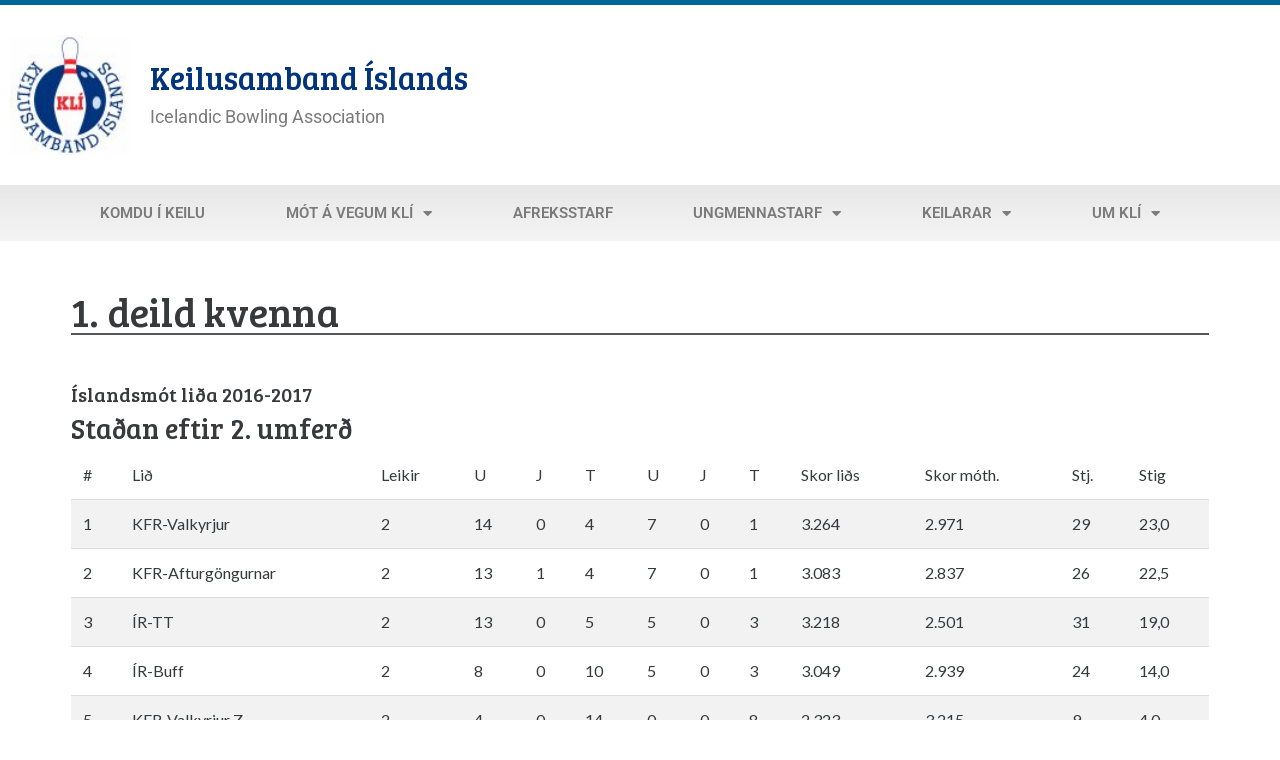

--- FILE ---
content_type: text/html; charset=UTF-8
request_url: https://www.kli.is/m/20171KV/stada/2/
body_size: 17305
content:
<!DOCTYPE html>
<html lang="is">
<head>
	<meta charset="UTF-8">
	<meta name="viewport" content="width=device-width, initial-scale=1.0, viewport-fit=cover" />		<meta name='robots' content='index, follow, max-image-preview:large, max-snippet:-1, max-video-preview:-1' />

	<!-- This site is optimized with the Yoast SEO plugin v26.8 - https://yoast.com/product/yoast-seo-wordpress/ -->
	<title>Niðurstöður umferðar deildar Mustache kmot-stada - Keilusamband Íslands</title>
	<link rel="canonical" href="https://www.kli.is/kmot-stada/" />
	<meta property="og:locale" content="is_IS" />
	<meta property="og:type" content="article" />
	<meta property="og:title" content="Niðurstöður umferðar deildar Mustache kmot-stada - Keilusamband Íslands" />
	<meta property="og:url" content="https://www.kli.is/kmot-stada/" />
	<meta property="og:site_name" content="Keilusamband Íslands" />
	<meta property="article:publisher" content="https://www.facebook.com/Keilusamband" />
	<meta property="article:modified_time" content="2017-11-06T23:02:24+00:00" />
	<meta name="twitter:card" content="summary_large_image" />
	<meta name="twitter:site" content="@BowlingIceland" />
	<script type="application/ld+json" class="yoast-schema-graph">{"@context":"https://schema.org","@graph":[{"@type":"WebPage","@id":"https://www.kli.is/kmot-stada/","url":"https://www.kli.is/kmot-stada/","name":"Niðurstöður umferðar deildar Mustache kmot-stada - Keilusamband Íslands","isPartOf":{"@id":"https://www.kli.is/#website"},"datePublished":"2017-04-23T22:19:13+00:00","dateModified":"2017-11-06T23:02:24+00:00","breadcrumb":{"@id":"https://www.kli.is/kmot-stada/#breadcrumb"},"inLanguage":"is","potentialAction":[{"@type":"ReadAction","target":["https://www.kli.is/kmot-stada/"]}]},{"@type":"BreadcrumbList","@id":"https://www.kli.is/kmot-stada/#breadcrumb","itemListElement":[{"@type":"ListItem","position":1,"name":"Home","item":"https://www.kli.is/"},{"@type":"ListItem","position":2,"name":"Niðurstöður umferðar deildar Mustache kmot-stada"}]},{"@type":"WebSite","@id":"https://www.kli.is/#website","url":"https://www.kli.is/","name":"Keilusamband Íslands","description":"Icelandic Bowling Association","publisher":{"@id":"https://www.kli.is/#organization"},"potentialAction":[{"@type":"SearchAction","target":{"@type":"EntryPoint","urlTemplate":"https://www.kli.is/?s={search_term_string}"},"query-input":{"@type":"PropertyValueSpecification","valueRequired":true,"valueName":"search_term_string"}}],"inLanguage":"is"},{"@type":"Organization","@id":"https://www.kli.is/#organization","name":"Keilusamband Íslands","url":"https://www.kli.is/","logo":{"@type":"ImageObject","inLanguage":"is","@id":"https://www.kli.is/#/schema/logo/image/","url":"https://www.kli.is/wp-content/uploads/2019/06/KLI_Logo_big.jpg","contentUrl":"https://www.kli.is/wp-content/uploads/2019/06/KLI_Logo_big.jpg","width":1160,"height":1240,"caption":"Keilusamband Íslands"},"image":{"@id":"https://www.kli.is/#/schema/logo/image/"},"sameAs":["https://www.facebook.com/Keilusamband","https://x.com/BowlingIceland"]}]}</script>
	<!-- / Yoast SEO plugin. -->


<link rel='dns-prefetch' href='//code.jquery.com' />
<link rel='dns-prefetch' href='//fonts.googleapis.com' />
<link rel='dns-prefetch' href='//use.fontawesome.com' />
<link rel='dns-prefetch' href='//www.googletagmanager.com' />
<link rel="alternate" type="application/rss+xml" title="Keilusamband Íslands &raquo; Straumur" href="https://www.kli.is/feed/" />
<link rel="alternate" type="application/rss+xml" title="Keilusamband Íslands &raquo; Straumur athugasemda" href="https://www.kli.is/comments/feed/" />
<script type="text/javascript" id="wpp-js" src="https://www.kli.is/wp-content/plugins/wordpress-popular-posts/assets/js/wpp.min.js?ver=7.3.6" data-sampling="0" data-sampling-rate="100" data-api-url="https://www.kli.is/wp-json/wordpress-popular-posts" data-post-id="3522" data-token="2dc34b88db" data-lang="0" data-debug="0"></script>
<link rel="alternate" title="oEmbed (JSON)" type="application/json+oembed" href="https://www.kli.is/wp-json/oembed/1.0/embed?url=https%3A%2F%2Fwww.kli.is%2Fkmot-stada%2F" />
<link rel="alternate" title="oEmbed (XML)" type="text/xml+oembed" href="https://www.kli.is/wp-json/oembed/1.0/embed?url=https%3A%2F%2Fwww.kli.is%2Fkmot-stada%2F&#038;format=xml" />
<style id='wp-img-auto-sizes-contain-inline-css' type='text/css'>
img:is([sizes=auto i],[sizes^="auto," i]){contain-intrinsic-size:3000px 1500px}
/*# sourceURL=wp-img-auto-sizes-contain-inline-css */
</style>
<style id='wp-emoji-styles-inline-css' type='text/css'>

	img.wp-smiley, img.emoji {
		display: inline !important;
		border: none !important;
		box-shadow: none !important;
		height: 1em !important;
		width: 1em !important;
		margin: 0 0.07em !important;
		vertical-align: -0.1em !important;
		background: none !important;
		padding: 0 !important;
	}
/*# sourceURL=wp-emoji-styles-inline-css */
</style>
<link rel='stylesheet' id='wp-block-library-css' href='https://www.kli.is/wp-includes/css/dist/block-library/style.min.css?ver=6.9' type='text/css' media='all' />
<style id='classic-theme-styles-inline-css' type='text/css'>
/*! This file is auto-generated */
.wp-block-button__link{color:#fff;background-color:#32373c;border-radius:9999px;box-shadow:none;text-decoration:none;padding:calc(.667em + 2px) calc(1.333em + 2px);font-size:1.125em}.wp-block-file__button{background:#32373c;color:#fff;text-decoration:none}
/*# sourceURL=/wp-includes/css/classic-themes.min.css */
</style>
<style id='global-styles-inline-css' type='text/css'>
:root{--wp--preset--aspect-ratio--square: 1;--wp--preset--aspect-ratio--4-3: 4/3;--wp--preset--aspect-ratio--3-4: 3/4;--wp--preset--aspect-ratio--3-2: 3/2;--wp--preset--aspect-ratio--2-3: 2/3;--wp--preset--aspect-ratio--16-9: 16/9;--wp--preset--aspect-ratio--9-16: 9/16;--wp--preset--color--black: #000000;--wp--preset--color--cyan-bluish-gray: #abb8c3;--wp--preset--color--white: #ffffff;--wp--preset--color--pale-pink: #f78da7;--wp--preset--color--vivid-red: #cf2e2e;--wp--preset--color--luminous-vivid-orange: #ff6900;--wp--preset--color--luminous-vivid-amber: #fcb900;--wp--preset--color--light-green-cyan: #7bdcb5;--wp--preset--color--vivid-green-cyan: #00d084;--wp--preset--color--pale-cyan-blue: #8ed1fc;--wp--preset--color--vivid-cyan-blue: #0693e3;--wp--preset--color--vivid-purple: #9b51e0;--wp--preset--gradient--vivid-cyan-blue-to-vivid-purple: linear-gradient(135deg,rgb(6,147,227) 0%,rgb(155,81,224) 100%);--wp--preset--gradient--light-green-cyan-to-vivid-green-cyan: linear-gradient(135deg,rgb(122,220,180) 0%,rgb(0,208,130) 100%);--wp--preset--gradient--luminous-vivid-amber-to-luminous-vivid-orange: linear-gradient(135deg,rgb(252,185,0) 0%,rgb(255,105,0) 100%);--wp--preset--gradient--luminous-vivid-orange-to-vivid-red: linear-gradient(135deg,rgb(255,105,0) 0%,rgb(207,46,46) 100%);--wp--preset--gradient--very-light-gray-to-cyan-bluish-gray: linear-gradient(135deg,rgb(238,238,238) 0%,rgb(169,184,195) 100%);--wp--preset--gradient--cool-to-warm-spectrum: linear-gradient(135deg,rgb(74,234,220) 0%,rgb(151,120,209) 20%,rgb(207,42,186) 40%,rgb(238,44,130) 60%,rgb(251,105,98) 80%,rgb(254,248,76) 100%);--wp--preset--gradient--blush-light-purple: linear-gradient(135deg,rgb(255,206,236) 0%,rgb(152,150,240) 100%);--wp--preset--gradient--blush-bordeaux: linear-gradient(135deg,rgb(254,205,165) 0%,rgb(254,45,45) 50%,rgb(107,0,62) 100%);--wp--preset--gradient--luminous-dusk: linear-gradient(135deg,rgb(255,203,112) 0%,rgb(199,81,192) 50%,rgb(65,88,208) 100%);--wp--preset--gradient--pale-ocean: linear-gradient(135deg,rgb(255,245,203) 0%,rgb(182,227,212) 50%,rgb(51,167,181) 100%);--wp--preset--gradient--electric-grass: linear-gradient(135deg,rgb(202,248,128) 0%,rgb(113,206,126) 100%);--wp--preset--gradient--midnight: linear-gradient(135deg,rgb(2,3,129) 0%,rgb(40,116,252) 100%);--wp--preset--font-size--small: 13px;--wp--preset--font-size--medium: 20px;--wp--preset--font-size--large: 36px;--wp--preset--font-size--x-large: 42px;--wp--preset--spacing--20: 0.44rem;--wp--preset--spacing--30: 0.67rem;--wp--preset--spacing--40: 1rem;--wp--preset--spacing--50: 1.5rem;--wp--preset--spacing--60: 2.25rem;--wp--preset--spacing--70: 3.38rem;--wp--preset--spacing--80: 5.06rem;--wp--preset--shadow--natural: 6px 6px 9px rgba(0, 0, 0, 0.2);--wp--preset--shadow--deep: 12px 12px 50px rgba(0, 0, 0, 0.4);--wp--preset--shadow--sharp: 6px 6px 0px rgba(0, 0, 0, 0.2);--wp--preset--shadow--outlined: 6px 6px 0px -3px rgb(255, 255, 255), 6px 6px rgb(0, 0, 0);--wp--preset--shadow--crisp: 6px 6px 0px rgb(0, 0, 0);}:where(.is-layout-flex){gap: 0.5em;}:where(.is-layout-grid){gap: 0.5em;}body .is-layout-flex{display: flex;}.is-layout-flex{flex-wrap: wrap;align-items: center;}.is-layout-flex > :is(*, div){margin: 0;}body .is-layout-grid{display: grid;}.is-layout-grid > :is(*, div){margin: 0;}:where(.wp-block-columns.is-layout-flex){gap: 2em;}:where(.wp-block-columns.is-layout-grid){gap: 2em;}:where(.wp-block-post-template.is-layout-flex){gap: 1.25em;}:where(.wp-block-post-template.is-layout-grid){gap: 1.25em;}.has-black-color{color: var(--wp--preset--color--black) !important;}.has-cyan-bluish-gray-color{color: var(--wp--preset--color--cyan-bluish-gray) !important;}.has-white-color{color: var(--wp--preset--color--white) !important;}.has-pale-pink-color{color: var(--wp--preset--color--pale-pink) !important;}.has-vivid-red-color{color: var(--wp--preset--color--vivid-red) !important;}.has-luminous-vivid-orange-color{color: var(--wp--preset--color--luminous-vivid-orange) !important;}.has-luminous-vivid-amber-color{color: var(--wp--preset--color--luminous-vivid-amber) !important;}.has-light-green-cyan-color{color: var(--wp--preset--color--light-green-cyan) !important;}.has-vivid-green-cyan-color{color: var(--wp--preset--color--vivid-green-cyan) !important;}.has-pale-cyan-blue-color{color: var(--wp--preset--color--pale-cyan-blue) !important;}.has-vivid-cyan-blue-color{color: var(--wp--preset--color--vivid-cyan-blue) !important;}.has-vivid-purple-color{color: var(--wp--preset--color--vivid-purple) !important;}.has-black-background-color{background-color: var(--wp--preset--color--black) !important;}.has-cyan-bluish-gray-background-color{background-color: var(--wp--preset--color--cyan-bluish-gray) !important;}.has-white-background-color{background-color: var(--wp--preset--color--white) !important;}.has-pale-pink-background-color{background-color: var(--wp--preset--color--pale-pink) !important;}.has-vivid-red-background-color{background-color: var(--wp--preset--color--vivid-red) !important;}.has-luminous-vivid-orange-background-color{background-color: var(--wp--preset--color--luminous-vivid-orange) !important;}.has-luminous-vivid-amber-background-color{background-color: var(--wp--preset--color--luminous-vivid-amber) !important;}.has-light-green-cyan-background-color{background-color: var(--wp--preset--color--light-green-cyan) !important;}.has-vivid-green-cyan-background-color{background-color: var(--wp--preset--color--vivid-green-cyan) !important;}.has-pale-cyan-blue-background-color{background-color: var(--wp--preset--color--pale-cyan-blue) !important;}.has-vivid-cyan-blue-background-color{background-color: var(--wp--preset--color--vivid-cyan-blue) !important;}.has-vivid-purple-background-color{background-color: var(--wp--preset--color--vivid-purple) !important;}.has-black-border-color{border-color: var(--wp--preset--color--black) !important;}.has-cyan-bluish-gray-border-color{border-color: var(--wp--preset--color--cyan-bluish-gray) !important;}.has-white-border-color{border-color: var(--wp--preset--color--white) !important;}.has-pale-pink-border-color{border-color: var(--wp--preset--color--pale-pink) !important;}.has-vivid-red-border-color{border-color: var(--wp--preset--color--vivid-red) !important;}.has-luminous-vivid-orange-border-color{border-color: var(--wp--preset--color--luminous-vivid-orange) !important;}.has-luminous-vivid-amber-border-color{border-color: var(--wp--preset--color--luminous-vivid-amber) !important;}.has-light-green-cyan-border-color{border-color: var(--wp--preset--color--light-green-cyan) !important;}.has-vivid-green-cyan-border-color{border-color: var(--wp--preset--color--vivid-green-cyan) !important;}.has-pale-cyan-blue-border-color{border-color: var(--wp--preset--color--pale-cyan-blue) !important;}.has-vivid-cyan-blue-border-color{border-color: var(--wp--preset--color--vivid-cyan-blue) !important;}.has-vivid-purple-border-color{border-color: var(--wp--preset--color--vivid-purple) !important;}.has-vivid-cyan-blue-to-vivid-purple-gradient-background{background: var(--wp--preset--gradient--vivid-cyan-blue-to-vivid-purple) !important;}.has-light-green-cyan-to-vivid-green-cyan-gradient-background{background: var(--wp--preset--gradient--light-green-cyan-to-vivid-green-cyan) !important;}.has-luminous-vivid-amber-to-luminous-vivid-orange-gradient-background{background: var(--wp--preset--gradient--luminous-vivid-amber-to-luminous-vivid-orange) !important;}.has-luminous-vivid-orange-to-vivid-red-gradient-background{background: var(--wp--preset--gradient--luminous-vivid-orange-to-vivid-red) !important;}.has-very-light-gray-to-cyan-bluish-gray-gradient-background{background: var(--wp--preset--gradient--very-light-gray-to-cyan-bluish-gray) !important;}.has-cool-to-warm-spectrum-gradient-background{background: var(--wp--preset--gradient--cool-to-warm-spectrum) !important;}.has-blush-light-purple-gradient-background{background: var(--wp--preset--gradient--blush-light-purple) !important;}.has-blush-bordeaux-gradient-background{background: var(--wp--preset--gradient--blush-bordeaux) !important;}.has-luminous-dusk-gradient-background{background: var(--wp--preset--gradient--luminous-dusk) !important;}.has-pale-ocean-gradient-background{background: var(--wp--preset--gradient--pale-ocean) !important;}.has-electric-grass-gradient-background{background: var(--wp--preset--gradient--electric-grass) !important;}.has-midnight-gradient-background{background: var(--wp--preset--gradient--midnight) !important;}.has-small-font-size{font-size: var(--wp--preset--font-size--small) !important;}.has-medium-font-size{font-size: var(--wp--preset--font-size--medium) !important;}.has-large-font-size{font-size: var(--wp--preset--font-size--large) !important;}.has-x-large-font-size{font-size: var(--wp--preset--font-size--x-large) !important;}
:where(.wp-block-post-template.is-layout-flex){gap: 1.25em;}:where(.wp-block-post-template.is-layout-grid){gap: 1.25em;}
:where(.wp-block-term-template.is-layout-flex){gap: 1.25em;}:where(.wp-block-term-template.is-layout-grid){gap: 1.25em;}
:where(.wp-block-columns.is-layout-flex){gap: 2em;}:where(.wp-block-columns.is-layout-grid){gap: 2em;}
:root :where(.wp-block-pullquote){font-size: 1.5em;line-height: 1.6;}
/*# sourceURL=global-styles-inline-css */
</style>
<link rel='stylesheet' id='page-list-style-css' href='https://www.kli.is/wp-content/plugins/page-list/css/page-list.css?ver=5.9' type='text/css' media='all' />
<link rel='stylesheet' id='wordpress-popular-posts-css-css' href='https://www.kli.is/wp-content/plugins/wordpress-popular-posts/assets/css/wpp.css?ver=7.3.6' type='text/css' media='all' />
<link rel='stylesheet' id='kli-style-css' href='https://www.kli.is/wp-content/themes/kli-wordpress-theme/style.css?ver=6.9' type='text/css' media='all' />
<link rel='stylesheet' id='kli-fonts-css' href='https://fonts.googleapis.com/css?family=Bree+Serif%7CLato%3A400%2C400i%2C700&#038;ver=6.9' type='text/css' media='all' />
<link rel='stylesheet' id='kli-icons-css' href='https://use.fontawesome.com/releases/v5.15.4/css/all.css' type='text/css' media='all' />
<link rel='stylesheet' id='elementor-frontend-css' href='https://www.kli.is/wp-content/plugins/elementor/assets/css/frontend.min.css?ver=3.34.2' type='text/css' media='all' />
<link rel='stylesheet' id='widget-image-css' href='https://www.kli.is/wp-content/plugins/elementor/assets/css/widget-image.min.css?ver=3.34.2' type='text/css' media='all' />
<link rel='stylesheet' id='e-sticky-css' href='https://www.kli.is/wp-content/plugins/elementor-pro/assets/css/modules/sticky.min.css?ver=3.34.1' type='text/css' media='all' />
<link rel='stylesheet' id='widget-nav-menu-css' href='https://www.kli.is/wp-content/plugins/elementor-pro/assets/css/widget-nav-menu.min.css?ver=3.34.1' type='text/css' media='all' />
<link rel='stylesheet' id='widget-social-icons-css' href='https://www.kli.is/wp-content/plugins/elementor/assets/css/widget-social-icons.min.css?ver=3.34.2' type='text/css' media='all' />
<link rel='stylesheet' id='e-apple-webkit-css' href='https://www.kli.is/wp-content/plugins/elementor/assets/css/conditionals/apple-webkit.min.css?ver=3.34.2' type='text/css' media='all' />
<link rel='stylesheet' id='widget-heading-css' href='https://www.kli.is/wp-content/plugins/elementor/assets/css/widget-heading.min.css?ver=3.34.2' type='text/css' media='all' />
<link rel='stylesheet' id='widget-icon-list-css' href='https://www.kli.is/wp-content/plugins/elementor/assets/css/widget-icon-list.min.css?ver=3.34.2' type='text/css' media='all' />
<link rel='stylesheet' id='elementor-icons-css' href='https://www.kli.is/wp-content/plugins/elementor/assets/lib/eicons/css/elementor-icons.min.css?ver=5.46.0' type='text/css' media='all' />
<link rel='stylesheet' id='elementor-post-22950-css' href='https://www.kli.is/wp-content/uploads/elementor/css/post-22950.css?ver=1768957051' type='text/css' media='all' />
<link rel='stylesheet' id='font-awesome-5-all-css' href='https://www.kli.is/wp-content/plugins/elementor/assets/lib/font-awesome/css/all.min.css?ver=3.34.2' type='text/css' media='all' />
<link rel='stylesheet' id='font-awesome-4-shim-css' href='https://www.kli.is/wp-content/plugins/elementor/assets/lib/font-awesome/css/v4-shims.min.css?ver=3.34.2' type='text/css' media='all' />
<link rel='stylesheet' id='elementor-post-23219-css' href='https://www.kli.is/wp-content/uploads/elementor/css/post-23219.css?ver=1768957095' type='text/css' media='all' />
<link rel='stylesheet' id='elementor-post-23156-css' href='https://www.kli.is/wp-content/uploads/elementor/css/post-23156.css?ver=1768957051' type='text/css' media='all' />
<link rel='stylesheet' id='elementor-gf-local-roboto-css' href='https://www.kli.is/wp-content/uploads/elementor/google-fonts/css/roboto.css?ver=1742259431' type='text/css' media='all' />
<link rel='stylesheet' id='elementor-gf-local-robotoslab-css' href='https://www.kli.is/wp-content/uploads/elementor/google-fonts/css/robotoslab.css?ver=1742259433' type='text/css' media='all' />
<link rel='stylesheet' id='elementor-icons-shared-0-css' href='https://www.kli.is/wp-content/plugins/elementor/assets/lib/font-awesome/css/fontawesome.min.css?ver=5.15.3' type='text/css' media='all' />
<link rel='stylesheet' id='elementor-icons-fa-solid-css' href='https://www.kli.is/wp-content/plugins/elementor/assets/lib/font-awesome/css/solid.min.css?ver=5.15.3' type='text/css' media='all' />
<link rel='stylesheet' id='elementor-icons-fa-brands-css' href='https://www.kli.is/wp-content/plugins/elementor/assets/lib/font-awesome/css/brands.min.css?ver=5.15.3' type='text/css' media='all' />
<script type="text/javascript" src="https://www.kli.is/wp-includes/js/jquery/jquery.min.js?ver=3.7.1" id="jquery-core-js"></script>
<script type="text/javascript" src="https://www.kli.is/wp-includes/js/jquery/jquery-migrate.min.js?ver=3.4.1" id="jquery-migrate-js"></script>
<script type="text/javascript" src="https://code.jquery.com/ui/1.12.1/jquery-ui.min.js?ver=1.12.1" id="jquery-ui-js"></script>
<script type="text/javascript" src="https://www.kli.is/wp-content/plugins/elementor/assets/lib/font-awesome/js/v4-shims.min.js?ver=3.34.2" id="font-awesome-4-shim-js"></script>
<link rel="https://api.w.org/" href="https://www.kli.is/wp-json/" /><link rel="alternate" title="JSON" type="application/json" href="https://www.kli.is/wp-json/wp/v2/pages/3522" /><link rel="EditURI" type="application/rsd+xml" title="RSD" href="https://www.kli.is/xmlrpc.php?rsd" />
<meta name="generator" content="WordPress 6.9" />
<link rel='shortlink' href='https://www.kli.is/?p=3522' />
<meta name="generator" content="Site Kit by Google 1.170.0" />            <style id="wpp-loading-animation-styles">@-webkit-keyframes bgslide{from{background-position-x:0}to{background-position-x:-200%}}@keyframes bgslide{from{background-position-x:0}to{background-position-x:-200%}}.wpp-widget-block-placeholder,.wpp-shortcode-placeholder{margin:0 auto;width:60px;height:3px;background:#dd3737;background:linear-gradient(90deg,#dd3737 0%,#571313 10%,#dd3737 100%);background-size:200% auto;border-radius:3px;-webkit-animation:bgslide 1s infinite linear;animation:bgslide 1s infinite linear}</style>
            <meta name="generator" content="Elementor 3.34.2; features: additional_custom_breakpoints; settings: css_print_method-external, google_font-enabled, font_display-auto">
			<style>
				.e-con.e-parent:nth-of-type(n+4):not(.e-lazyloaded):not(.e-no-lazyload),
				.e-con.e-parent:nth-of-type(n+4):not(.e-lazyloaded):not(.e-no-lazyload) * {
					background-image: none !important;
				}
				@media screen and (max-height: 1024px) {
					.e-con.e-parent:nth-of-type(n+3):not(.e-lazyloaded):not(.e-no-lazyload),
					.e-con.e-parent:nth-of-type(n+3):not(.e-lazyloaded):not(.e-no-lazyload) * {
						background-image: none !important;
					}
				}
				@media screen and (max-height: 640px) {
					.e-con.e-parent:nth-of-type(n+2):not(.e-lazyloaded):not(.e-no-lazyload),
					.e-con.e-parent:nth-of-type(n+2):not(.e-lazyloaded):not(.e-no-lazyload) * {
						background-image: none !important;
					}
				}
			</style>
			<link rel="icon" href="https://www.kli.is/wp-content/uploads/2016/06/cropped-Merki-KLÍ2-nýr-blár-1-32x32.jpg" sizes="32x32" />
<link rel="icon" href="https://www.kli.is/wp-content/uploads/2016/06/cropped-Merki-KLÍ2-nýr-blár-1-192x192.jpg" sizes="192x192" />
<link rel="apple-touch-icon" href="https://www.kli.is/wp-content/uploads/2016/06/cropped-Merki-KLÍ2-nýr-blár-1-180x180.jpg" />
<meta name="msapplication-TileImage" content="https://www.kli.is/wp-content/uploads/2016/06/cropped-Merki-KLÍ2-nýr-blár-1-270x270.jpg" />
</head>
<body class="wp-singular page-template page-template-page-full page-template-page-full-php page page-id-3522 wp-custom-logo wp-theme-kli-wordpress-theme group-blog elementor-default elementor-kit-22950">
		<header data-elementor-type="header" data-elementor-id="23219" class="elementor elementor-23219 elementor-location-header" data-elementor-post-type="elementor_library">
					<header class="elementor-section elementor-top-section elementor-element elementor-element-450f1f81 elementor-section-content-middle elementor-section-height-min-height elementor-section-boxed elementor-section-height-default elementor-section-items-middle" data-id="450f1f81" data-element_type="section" data-settings="{&quot;background_background&quot;:&quot;classic&quot;}">
						<div class="elementor-container elementor-column-gap-default">
					<div class="elementor-column elementor-col-100 elementor-top-column elementor-element elementor-element-313b9a6b" data-id="313b9a6b" data-element_type="column">
			<div class="elementor-widget-wrap elementor-element-populated">
						<div class="elementor-element elementor-element-c45a62b elementor-widget__width-auto elementor-widget-tablet__width-auto elementor-widget elementor-widget-theme-site-logo elementor-widget-image" data-id="c45a62b" data-element_type="widget" data-widget_type="theme-site-logo.default">
				<div class="elementor-widget-container">
											<a href="https://www.kli.is">
			<img width="100" height="100" src="https://www.kli.is/wp-content/uploads/2016/06/cropped-Merki-KLÍ2-nýr-blár-3.jpg" class="attachment-thumbnail size-thumbnail wp-image-16368" alt="" />				</a>
											</div>
				</div>
				<div class="elementor-element elementor-element-533f6a9a elementor-widget__width-initial elementor-widget-mobile__width-initial elementor-widget elementor-widget-text-editor" data-id="533f6a9a" data-element_type="widget" data-widget_type="text-editor.default">
				<div class="elementor-widget-container">
									<h2><a href="/"><span style="color: #00347d;">Keilusamband Íslands</span></a></h2>
<a class="tagline" href="/">Icelandic Bowling Association</a>								</div>
				</div>
					</div>
		</div>
					</div>
		</header>
				<nav class="elementor-section elementor-top-section elementor-element elementor-element-604fa1e3 elementor-section-boxed elementor-section-height-default elementor-section-height-default" data-id="604fa1e3" data-element_type="section" data-settings="{&quot;background_background&quot;:&quot;gradient&quot;,&quot;sticky&quot;:&quot;top&quot;,&quot;sticky_on&quot;:[&quot;desktop&quot;,&quot;tablet&quot;,&quot;mobile&quot;],&quot;sticky_offset&quot;:0,&quot;sticky_effects_offset&quot;:0,&quot;sticky_anchor_link_offset&quot;:0}">
						<div class="elementor-container elementor-column-gap-no">
					<div class="elementor-column elementor-col-100 elementor-top-column elementor-element elementor-element-18d5a4c5" data-id="18d5a4c5" data-element_type="column">
			<div class="elementor-widget-wrap elementor-element-populated">
						<div class="elementor-element elementor-element-679a5ffa elementor-nav-menu__align-justify elementor-nav-menu--dropdown-mobile elementor-nav-menu--stretch elementor-nav-menu__text-align-aside elementor-nav-menu--toggle elementor-nav-menu--burger elementor-widget elementor-widget-nav-menu" data-id="679a5ffa" data-element_type="widget" data-settings="{&quot;full_width&quot;:&quot;stretch&quot;,&quot;sticky&quot;:&quot;top&quot;,&quot;layout&quot;:&quot;horizontal&quot;,&quot;submenu_icon&quot;:{&quot;value&quot;:&quot;&lt;i class=\&quot;fas fa-caret-down\&quot; aria-hidden=\&quot;true\&quot;&gt;&lt;\/i&gt;&quot;,&quot;library&quot;:&quot;fa-solid&quot;},&quot;toggle&quot;:&quot;burger&quot;,&quot;sticky_on&quot;:[&quot;desktop&quot;,&quot;tablet&quot;,&quot;mobile&quot;],&quot;sticky_offset&quot;:0,&quot;sticky_effects_offset&quot;:0,&quot;sticky_anchor_link_offset&quot;:0}" data-widget_type="nav-menu.default">
				<div class="elementor-widget-container">
								<nav aria-label="Menu" class="elementor-nav-menu--main elementor-nav-menu__container elementor-nav-menu--layout-horizontal e--pointer-background e--animation-sweep-down">
				<ul id="menu-1-679a5ffa" class="elementor-nav-menu"><li class="menu-item menu-item-type-post_type menu-item-object-page menu-item-142"><a href="https://www.kli.is/komdu-i-keilu/" class="elementor-item">Komdu í keilu</a></li>
<li class="menu-item menu-item-type-post_type menu-item-object-page menu-item-has-children menu-item-106"><a href="https://www.kli.is/mot/" class="elementor-item">Mót á vegum KLÍ</a>
<ul class="sub-menu elementor-nav-menu--dropdown">
	<li class="menu-item menu-item-type-post_type menu-item-object-page menu-item-has-children menu-item-114"><a href="https://www.kli.is/deildir/" class="elementor-sub-item">Deildir</a>
	<ul class="sub-menu elementor-nav-menu--dropdown">
		<li class="menu-item menu-item-type-post_type menu-item-object-page menu-item-3555"><a href="https://www.kli.is/deildir/1-deild-kvenna/" class="elementor-sub-item">1. deild kvenna</a></li>
		<li class="menu-item menu-item-type-post_type menu-item-object-page menu-item-25526"><a href="https://www.kli.is/deildir/2-deild-kvenna/" class="elementor-sub-item">2. deild kvenna</a></li>
		<li class="menu-item menu-item-type-post_type menu-item-object-page menu-item-3683"><a href="https://www.kli.is/deildir/1-deild-karla/" class="elementor-sub-item">1. deild karla</a></li>
		<li class="menu-item menu-item-type-post_type menu-item-object-page menu-item-3685"><a href="https://www.kli.is/deildir/2-deild-karla/" class="elementor-sub-item">2. deild karla</a></li>
		<li class="menu-item menu-item-type-post_type menu-item-object-page menu-item-3686"><a href="https://www.kli.is/deildir/3-deild-karla/" class="elementor-sub-item">3. deild karla</a></li>
		<li class="menu-item menu-item-type-post_type menu-item-object-page menu-item-3561"><a href="https://www.kli.is/deildir/urslit-fyrri-ara/" class="elementor-sub-item">Úrslit fyrri ára</a></li>
	</ul>
</li>
	<li class="menu-item menu-item-type-post_type menu-item-object-page menu-item-has-children menu-item-3575"><a href="https://www.kli.is/mot/lidamot/" class="elementor-sub-item">Liðamót</a>
	<ul class="sub-menu elementor-nav-menu--dropdown">
		<li class="menu-item menu-item-type-post_type menu-item-object-page menu-item-22838"><a href="https://www.kli.is/mot/bikarkeppni-lida/" class="elementor-sub-item">Bikarkeppni liða</a></li>
		<li class="menu-item menu-item-type-post_type menu-item-object-page menu-item-22839"><a href="https://www.kli.is/mot/meistarakeppni-lida/" class="elementor-sub-item">Meistarakeppni liða</a></li>
		<li class="menu-item menu-item-type-post_type menu-item-object-page menu-item-22840"><a href="https://www.kli.is/mot/islandsmot-i-tvimenningi-deildarlida/" class="elementor-sub-item">Íslandsmót í tvímenningi deildarliða</a></li>
	</ul>
</li>
	<li class="menu-item menu-item-type-post_type menu-item-object-page menu-item-has-children menu-item-3576"><a href="https://www.kli.is/mot/islandsmot/" class="elementor-sub-item">Íslandsmót</a>
	<ul class="sub-menu elementor-nav-menu--dropdown">
		<li class="menu-item menu-item-type-post_type menu-item-object-page menu-item-22842"><a href="https://www.kli.is/mot/islandsmot-einstaklinga/" class="elementor-sub-item">Íslandsmót einstaklinga</a></li>
		<li class="menu-item menu-item-type-post_type menu-item-object-page menu-item-22843"><a href="https://www.kli.is/mot/islandsmot-i-tvimenningi/" class="elementor-sub-item">Íslandsmót í tvímenningi</a></li>
		<li class="menu-item menu-item-type-post_type menu-item-object-page menu-item-22844"><a href="https://www.kli.is/mot/islandsmot-para/" class="elementor-sub-item">Íslandsmót para</a></li>
		<li class="menu-item menu-item-type-post_type menu-item-object-page menu-item-22845"><a href="https://www.kli.is/mot/islandsmot-felaga/" class="elementor-sub-item">Íslandsmót félaga</a></li>
		<li class="menu-item menu-item-type-post_type menu-item-object-page menu-item-22846"><a href="https://www.kli.is/mot/islandsmot-oldunga/" class="elementor-sub-item">Íslandsmót öldunga (50+)</a></li>
	</ul>
</li>
	<li class="menu-item menu-item-type-post_type menu-item-object-page menu-item-3577"><a href="https://www.kli.is/utandeild/" class="elementor-sub-item">Utandeild</a></li>
	<li class="menu-item menu-item-type-post_type menu-item-object-page menu-item-196"><a href="https://www.kli.is/mot/framkvaemd-og-domgaesla/" class="elementor-sub-item">Framkvæmd og dómgæsla</a></li>
	<li class="menu-item menu-item-type-post_type menu-item-object-page menu-item-197"><a href="https://www.kli.is/mot/leikheimildir/" class="elementor-sub-item">Leikheimildir og skráningar liða</a></li>
	<li class="menu-item menu-item-type-post_type menu-item-object-page menu-item-23326"><a href="https://www.kli.is/dagskra/" class="elementor-sub-item">Dagskrá</a></li>
	<li class="menu-item menu-item-type-post_type menu-item-object-page menu-item-23458"><a href="https://www.kli.is/oliuburdir/" class="elementor-sub-item">Olíuburðir</a></li>
	<li class="menu-item menu-item-type-custom menu-item-object-custom menu-item-25864"><a href="https://www.sportabler.com/shop/keilusambandislands" class="elementor-sub-item">Skráning í mót</a></li>
</ul>
</li>
<li class="menu-item menu-item-type-post_type menu-item-object-page menu-item-127"><a href="https://www.kli.is/afreksstarf/" class="elementor-item">Afreksstarf</a></li>
<li class="menu-item menu-item-type-post_type menu-item-object-page menu-item-has-children menu-item-128"><a href="https://www.kli.is/ungmennastarf/" class="elementor-item">Ungmennastarf</a>
<ul class="sub-menu elementor-nav-menu--dropdown">
	<li class="menu-item menu-item-type-post_type menu-item-object-page menu-item-3629"><a href="https://www.kli.is/ungmennastarf/meistarakeppni-ungmenna/" class="elementor-sub-item">Meistarakeppni ungmenna</a></li>
	<li class="menu-item menu-item-type-post_type menu-item-object-page menu-item-3627"><a href="https://www.kli.is/ungmennastarf/islandsmot-unglingalida/" class="elementor-sub-item">Íslandsmót unglingaliða</a></li>
	<li class="menu-item menu-item-type-post_type menu-item-object-page menu-item-3628"><a href="https://www.kli.is/ungmennastarf/islandsmot-unglinga/" class="elementor-sub-item">Íslandsmót unglinga</a></li>
</ul>
</li>
<li class="menu-item menu-item-type-post_type menu-item-object-page menu-item-has-children menu-item-133"><a href="https://www.kli.is/keilarar/" class="elementor-item">Keilarar</a>
<ul class="sub-menu elementor-nav-menu--dropdown">
	<li class="menu-item menu-item-type-post_type menu-item-object-page menu-item-168"><a href="https://www.kli.is/keilarar/medaltal/" class="elementor-sub-item">Meðaltal</a></li>
	<li class="menu-item menu-item-type-post_type menu-item-object-page menu-item-9242"><a href="https://www.kli.is/lid/" class="elementor-sub-item">Lið</a></li>
	<li class="menu-item menu-item-type-post_type menu-item-object-page menu-item-3568"><a href="https://www.kli.is/keilarar/thjalfarar/" class="elementor-sub-item">Þjálfarar</a></li>
	<li class="menu-item menu-item-type-post_type menu-item-object-page menu-item-169"><a href="https://www.kli.is/keilarar/islandsmet/" class="elementor-sub-item">Íslandsmet</a></li>
	<li class="menu-item menu-item-type-post_type menu-item-object-page menu-item-3720"><a href="https://www.kli.is/keilarar/haesta-skor-300/" class="elementor-sub-item">Hæsta skor – 300</a></li>
	<li class="menu-item menu-item-type-post_type menu-item-object-page menu-item-3335"><a href="https://www.kli.is/keilarar/keilarar-arsins/" class="elementor-sub-item">Keilarar ársins</a></li>
</ul>
</li>
<li class="menu-item menu-item-type-post_type menu-item-object-page menu-item-has-children menu-item-119"><a href="https://www.kli.is/um-kli/" class="elementor-item">Um KLÍ</a>
<ul class="sub-menu elementor-nav-menu--dropdown">
	<li class="menu-item menu-item-type-post_type menu-item-object-page menu-item-227"><a href="https://www.kli.is/um-kli/skrifstofa-og-stjorn/" class="elementor-sub-item">Skrifstofa og stjórn</a></li>
	<li class="menu-item menu-item-type-post_type menu-item-object-page menu-item-24450"><a href="https://www.kli.is/um-kli/gjaldskra-kli/" class="elementor-sub-item">Gjaldskrá KLÍ</a></li>
	<li class="menu-item menu-item-type-post_type menu-item-object-page menu-item-221"><a href="https://www.kli.is/um-kli/nefndir/" class="elementor-sub-item">Nefndir</a></li>
	<li class="menu-item menu-item-type-post_type menu-item-object-page menu-item-222"><a href="https://www.kli.is/log-og-reglugerdir/" class="elementor-sub-item">Lög og reglugerðir</a></li>
	<li class="menu-item menu-item-type-post_type menu-item-object-page menu-item-24685"><a href="https://www.kli.is/sidareglur-kli/" class="elementor-sub-item">Siðareglur KLÍ</a></li>
	<li class="menu-item menu-item-type-post_type menu-item-object-page menu-item-225"><a href="https://www.kli.is/um-kli/fundargerdir/" class="elementor-sub-item">Fundargerðir</a></li>
	<li class="menu-item menu-item-type-post_type menu-item-object-page menu-item-223"><a href="https://www.kli.is/um-kli/heidursvidurkenningar/" class="elementor-sub-item">Heiðurs­viðurkenningar</a></li>
	<li class="menu-item menu-item-type-post_type menu-item-object-page menu-item-226"><a href="https://www.kli.is/um-kli/arsthing/" class="elementor-sub-item">Ársþing og -skýrslur</a></li>
	<li class="menu-item menu-item-type-post_type menu-item-object-page menu-item-16373"><a href="https://www.kli.is/frettasafn/" class="elementor-sub-item">Fréttasafn</a></li>
</ul>
</li>
</ul>			</nav>
					<div class="elementor-menu-toggle" role="button" tabindex="0" aria-label="Menu Toggle" aria-expanded="false">
			<i aria-hidden="true" role="presentation" class="elementor-menu-toggle__icon--open eicon-menu-bar"></i><i aria-hidden="true" role="presentation" class="elementor-menu-toggle__icon--close eicon-close"></i>		</div>
					<nav class="elementor-nav-menu--dropdown elementor-nav-menu__container" aria-hidden="true">
				<ul id="menu-2-679a5ffa" class="elementor-nav-menu"><li class="menu-item menu-item-type-post_type menu-item-object-page menu-item-142"><a href="https://www.kli.is/komdu-i-keilu/" class="elementor-item" tabindex="-1">Komdu í keilu</a></li>
<li class="menu-item menu-item-type-post_type menu-item-object-page menu-item-has-children menu-item-106"><a href="https://www.kli.is/mot/" class="elementor-item" tabindex="-1">Mót á vegum KLÍ</a>
<ul class="sub-menu elementor-nav-menu--dropdown">
	<li class="menu-item menu-item-type-post_type menu-item-object-page menu-item-has-children menu-item-114"><a href="https://www.kli.is/deildir/" class="elementor-sub-item" tabindex="-1">Deildir</a>
	<ul class="sub-menu elementor-nav-menu--dropdown">
		<li class="menu-item menu-item-type-post_type menu-item-object-page menu-item-3555"><a href="https://www.kli.is/deildir/1-deild-kvenna/" class="elementor-sub-item" tabindex="-1">1. deild kvenna</a></li>
		<li class="menu-item menu-item-type-post_type menu-item-object-page menu-item-25526"><a href="https://www.kli.is/deildir/2-deild-kvenna/" class="elementor-sub-item" tabindex="-1">2. deild kvenna</a></li>
		<li class="menu-item menu-item-type-post_type menu-item-object-page menu-item-3683"><a href="https://www.kli.is/deildir/1-deild-karla/" class="elementor-sub-item" tabindex="-1">1. deild karla</a></li>
		<li class="menu-item menu-item-type-post_type menu-item-object-page menu-item-3685"><a href="https://www.kli.is/deildir/2-deild-karla/" class="elementor-sub-item" tabindex="-1">2. deild karla</a></li>
		<li class="menu-item menu-item-type-post_type menu-item-object-page menu-item-3686"><a href="https://www.kli.is/deildir/3-deild-karla/" class="elementor-sub-item" tabindex="-1">3. deild karla</a></li>
		<li class="menu-item menu-item-type-post_type menu-item-object-page menu-item-3561"><a href="https://www.kli.is/deildir/urslit-fyrri-ara/" class="elementor-sub-item" tabindex="-1">Úrslit fyrri ára</a></li>
	</ul>
</li>
	<li class="menu-item menu-item-type-post_type menu-item-object-page menu-item-has-children menu-item-3575"><a href="https://www.kli.is/mot/lidamot/" class="elementor-sub-item" tabindex="-1">Liðamót</a>
	<ul class="sub-menu elementor-nav-menu--dropdown">
		<li class="menu-item menu-item-type-post_type menu-item-object-page menu-item-22838"><a href="https://www.kli.is/mot/bikarkeppni-lida/" class="elementor-sub-item" tabindex="-1">Bikarkeppni liða</a></li>
		<li class="menu-item menu-item-type-post_type menu-item-object-page menu-item-22839"><a href="https://www.kli.is/mot/meistarakeppni-lida/" class="elementor-sub-item" tabindex="-1">Meistarakeppni liða</a></li>
		<li class="menu-item menu-item-type-post_type menu-item-object-page menu-item-22840"><a href="https://www.kli.is/mot/islandsmot-i-tvimenningi-deildarlida/" class="elementor-sub-item" tabindex="-1">Íslandsmót í tvímenningi deildarliða</a></li>
	</ul>
</li>
	<li class="menu-item menu-item-type-post_type menu-item-object-page menu-item-has-children menu-item-3576"><a href="https://www.kli.is/mot/islandsmot/" class="elementor-sub-item" tabindex="-1">Íslandsmót</a>
	<ul class="sub-menu elementor-nav-menu--dropdown">
		<li class="menu-item menu-item-type-post_type menu-item-object-page menu-item-22842"><a href="https://www.kli.is/mot/islandsmot-einstaklinga/" class="elementor-sub-item" tabindex="-1">Íslandsmót einstaklinga</a></li>
		<li class="menu-item menu-item-type-post_type menu-item-object-page menu-item-22843"><a href="https://www.kli.is/mot/islandsmot-i-tvimenningi/" class="elementor-sub-item" tabindex="-1">Íslandsmót í tvímenningi</a></li>
		<li class="menu-item menu-item-type-post_type menu-item-object-page menu-item-22844"><a href="https://www.kli.is/mot/islandsmot-para/" class="elementor-sub-item" tabindex="-1">Íslandsmót para</a></li>
		<li class="menu-item menu-item-type-post_type menu-item-object-page menu-item-22845"><a href="https://www.kli.is/mot/islandsmot-felaga/" class="elementor-sub-item" tabindex="-1">Íslandsmót félaga</a></li>
		<li class="menu-item menu-item-type-post_type menu-item-object-page menu-item-22846"><a href="https://www.kli.is/mot/islandsmot-oldunga/" class="elementor-sub-item" tabindex="-1">Íslandsmót öldunga (50+)</a></li>
	</ul>
</li>
	<li class="menu-item menu-item-type-post_type menu-item-object-page menu-item-3577"><a href="https://www.kli.is/utandeild/" class="elementor-sub-item" tabindex="-1">Utandeild</a></li>
	<li class="menu-item menu-item-type-post_type menu-item-object-page menu-item-196"><a href="https://www.kli.is/mot/framkvaemd-og-domgaesla/" class="elementor-sub-item" tabindex="-1">Framkvæmd og dómgæsla</a></li>
	<li class="menu-item menu-item-type-post_type menu-item-object-page menu-item-197"><a href="https://www.kli.is/mot/leikheimildir/" class="elementor-sub-item" tabindex="-1">Leikheimildir og skráningar liða</a></li>
	<li class="menu-item menu-item-type-post_type menu-item-object-page menu-item-23326"><a href="https://www.kli.is/dagskra/" class="elementor-sub-item" tabindex="-1">Dagskrá</a></li>
	<li class="menu-item menu-item-type-post_type menu-item-object-page menu-item-23458"><a href="https://www.kli.is/oliuburdir/" class="elementor-sub-item" tabindex="-1">Olíuburðir</a></li>
	<li class="menu-item menu-item-type-custom menu-item-object-custom menu-item-25864"><a href="https://www.sportabler.com/shop/keilusambandislands" class="elementor-sub-item" tabindex="-1">Skráning í mót</a></li>
</ul>
</li>
<li class="menu-item menu-item-type-post_type menu-item-object-page menu-item-127"><a href="https://www.kli.is/afreksstarf/" class="elementor-item" tabindex="-1">Afreksstarf</a></li>
<li class="menu-item menu-item-type-post_type menu-item-object-page menu-item-has-children menu-item-128"><a href="https://www.kli.is/ungmennastarf/" class="elementor-item" tabindex="-1">Ungmennastarf</a>
<ul class="sub-menu elementor-nav-menu--dropdown">
	<li class="menu-item menu-item-type-post_type menu-item-object-page menu-item-3629"><a href="https://www.kli.is/ungmennastarf/meistarakeppni-ungmenna/" class="elementor-sub-item" tabindex="-1">Meistarakeppni ungmenna</a></li>
	<li class="menu-item menu-item-type-post_type menu-item-object-page menu-item-3627"><a href="https://www.kli.is/ungmennastarf/islandsmot-unglingalida/" class="elementor-sub-item" tabindex="-1">Íslandsmót unglingaliða</a></li>
	<li class="menu-item menu-item-type-post_type menu-item-object-page menu-item-3628"><a href="https://www.kli.is/ungmennastarf/islandsmot-unglinga/" class="elementor-sub-item" tabindex="-1">Íslandsmót unglinga</a></li>
</ul>
</li>
<li class="menu-item menu-item-type-post_type menu-item-object-page menu-item-has-children menu-item-133"><a href="https://www.kli.is/keilarar/" class="elementor-item" tabindex="-1">Keilarar</a>
<ul class="sub-menu elementor-nav-menu--dropdown">
	<li class="menu-item menu-item-type-post_type menu-item-object-page menu-item-168"><a href="https://www.kli.is/keilarar/medaltal/" class="elementor-sub-item" tabindex="-1">Meðaltal</a></li>
	<li class="menu-item menu-item-type-post_type menu-item-object-page menu-item-9242"><a href="https://www.kli.is/lid/" class="elementor-sub-item" tabindex="-1">Lið</a></li>
	<li class="menu-item menu-item-type-post_type menu-item-object-page menu-item-3568"><a href="https://www.kli.is/keilarar/thjalfarar/" class="elementor-sub-item" tabindex="-1">Þjálfarar</a></li>
	<li class="menu-item menu-item-type-post_type menu-item-object-page menu-item-169"><a href="https://www.kli.is/keilarar/islandsmet/" class="elementor-sub-item" tabindex="-1">Íslandsmet</a></li>
	<li class="menu-item menu-item-type-post_type menu-item-object-page menu-item-3720"><a href="https://www.kli.is/keilarar/haesta-skor-300/" class="elementor-sub-item" tabindex="-1">Hæsta skor – 300</a></li>
	<li class="menu-item menu-item-type-post_type menu-item-object-page menu-item-3335"><a href="https://www.kli.is/keilarar/keilarar-arsins/" class="elementor-sub-item" tabindex="-1">Keilarar ársins</a></li>
</ul>
</li>
<li class="menu-item menu-item-type-post_type menu-item-object-page menu-item-has-children menu-item-119"><a href="https://www.kli.is/um-kli/" class="elementor-item" tabindex="-1">Um KLÍ</a>
<ul class="sub-menu elementor-nav-menu--dropdown">
	<li class="menu-item menu-item-type-post_type menu-item-object-page menu-item-227"><a href="https://www.kli.is/um-kli/skrifstofa-og-stjorn/" class="elementor-sub-item" tabindex="-1">Skrifstofa og stjórn</a></li>
	<li class="menu-item menu-item-type-post_type menu-item-object-page menu-item-24450"><a href="https://www.kli.is/um-kli/gjaldskra-kli/" class="elementor-sub-item" tabindex="-1">Gjaldskrá KLÍ</a></li>
	<li class="menu-item menu-item-type-post_type menu-item-object-page menu-item-221"><a href="https://www.kli.is/um-kli/nefndir/" class="elementor-sub-item" tabindex="-1">Nefndir</a></li>
	<li class="menu-item menu-item-type-post_type menu-item-object-page menu-item-222"><a href="https://www.kli.is/log-og-reglugerdir/" class="elementor-sub-item" tabindex="-1">Lög og reglugerðir</a></li>
	<li class="menu-item menu-item-type-post_type menu-item-object-page menu-item-24685"><a href="https://www.kli.is/sidareglur-kli/" class="elementor-sub-item" tabindex="-1">Siðareglur KLÍ</a></li>
	<li class="menu-item menu-item-type-post_type menu-item-object-page menu-item-225"><a href="https://www.kli.is/um-kli/fundargerdir/" class="elementor-sub-item" tabindex="-1">Fundargerðir</a></li>
	<li class="menu-item menu-item-type-post_type menu-item-object-page menu-item-223"><a href="https://www.kli.is/um-kli/heidursvidurkenningar/" class="elementor-sub-item" tabindex="-1">Heiðurs­viðurkenningar</a></li>
	<li class="menu-item menu-item-type-post_type menu-item-object-page menu-item-226"><a href="https://www.kli.is/um-kli/arsthing/" class="elementor-sub-item" tabindex="-1">Ársþing og -skýrslur</a></li>
	<li class="menu-item menu-item-type-post_type menu-item-object-page menu-item-16373"><a href="https://www.kli.is/frettasafn/" class="elementor-sub-item" tabindex="-1">Fréttasafn</a></li>
</ul>
</li>
</ul>			</nav>
						</div>
				</div>
					</div>
		</div>
					</div>
		</nav>
				</header>
		<div class="content-wrapper container">
	<div id="primary" class="content-full">
		<main id="main" class="site-main" role="main">

			
<article id="post-3522" class="post-3522 page type-page status-publish hentry">
	<header class="entry-header">
		<h1 class="page-title">1. deild kvenna</h1>	</header><!-- .entry-header -->

	<div class="entry-content">
		    <h5>Íslandsmót liða 2016-2017</h5>

    <h3 id="top">Staðan eftir 2. umferð</h3>
    <div class="table-responsive">
    <table class="table table-striped cutoffUp- cutoffDown-">
    <thead>
      <tr>
        <td>#</td><td>Lið</td><td>Leikir</td><td>U</td><td>J</td><td>T</td><td>U</td><td>J</td><td>T</td><td>Skor liðs</td><td>Skor móth.</td><td>Stj.</td><td>Stig</td>
      </tr>
    </thead>
    <tbody>
      <tr>
        <td class="rank">1</td>
        <td class="name">KFR-Valkyrjur</td>
        <td>2</td>
        <td>14</td>
        <td>0</td>
        <td>4</td>
        <td>7</td>
        <td>0</td>
        <td>1</td>
        <td>3.264</td>
        <td>2.971</td>
        <td>29</td>
        <td class="points">23,0</td>
      </tr>
      <tr>
        <td class="rank">2</td>
        <td class="name">KFR-Afturgöngurnar</td>
        <td>2</td>
        <td>13</td>
        <td>1</td>
        <td>4</td>
        <td>7</td>
        <td>0</td>
        <td>1</td>
        <td>3.083</td>
        <td>2.837</td>
        <td>26</td>
        <td class="points">22,5</td>
      </tr>
      <tr>
        <td class="rank">3</td>
        <td class="name">ÍR-TT</td>
        <td>2</td>
        <td>13</td>
        <td>0</td>
        <td>5</td>
        <td>5</td>
        <td>0</td>
        <td>3</td>
        <td>3.218</td>
        <td>2.501</td>
        <td>31</td>
        <td class="points">19,0</td>
      </tr>
      <tr>
        <td class="rank">4</td>
        <td class="name">ÍR-Buff</td>
        <td>2</td>
        <td>8</td>
        <td>0</td>
        <td>10</td>
        <td>5</td>
        <td>0</td>
        <td>3</td>
        <td>3.049</td>
        <td>2.939</td>
        <td>24</td>
        <td class="points">14,0</td>
      </tr>
      <tr>
        <td class="rank">5</td>
        <td class="name">KFR-Valkyrjur Z</td>
        <td>2</td>
        <td>4</td>
        <td>0</td>
        <td>14</td>
        <td>0</td>
        <td>0</td>
        <td>8</td>
        <td>2.323</td>
        <td>3.215</td>
        <td>9</td>
        <td class="points">4,0</td>
      </tr>
      <tr>
        <td class="rank">6</td>
        <td class="name">ÍR-BK</td>
        <td>2</td>
        <td>1</td>
        <td>1</td>
        <td>16</td>
        <td>0</td>
        <td>0</td>
        <td>8</td>
        <td>2.756</td>
        <td>3.230</td>
        <td>16</td>
        <td class="points">1,5</td>
      </tr>
    </tbody>
    </table>
    </div>

    <h3>Viðureignir</h3>
    <div class="table-responsive">
    <table class="table table-zebra">
    <thead>
      <tr>
        <td>Lið</td><td>L. 1</td><td>L. 2</td><td>L. 3</td><td>Samtals</td><td>Stig</td><td>Leikstaður / leikdagur</td>
      </tr>
    </thead>
    <tbody>
        <tr>
          <td>KFR-Valkyrjur Z</td>
          <td>492</td><td>421</td><td>501</td>
          <td>1.414</td>
          <td>4,0</td>
          <td>Keiluhöllin Egilshöll</td>
        </tr>
        <tr>
          <td>ÍR-Buff</td>
          <td>549</td><td>519</td><td>504</td>
          <td>1.572</td>
          <td>10,0</td>
          <td> 4. október 2016 kl. 19:00</td>
        </tr>
        <tr>
          <td>ÍR-TT</td>
          <td>545</td><td>535</td><td>495</td>
          <td>1.575</td>
          <td>5,0</td>
          <td>Keiluhöllin Egilshöll</td>
        </tr>
        <tr>
          <td>KFR-Valkyrjur</td>
          <td>511</td><td>559</td><td>522</td>
          <td>1.592</td>
          <td>9,0</td>
          <td> 4. október 2016 kl. 19:00</td>
        </tr>
        <tr>
          <td>KFR-Afturgöngurnar</td>
          <td>536</td><td>489</td><td>533</td>
          <td>1.558</td>
          <td>12,5</td>
          <td>Keiluhöllin Egilshöll</td>
        </tr>
        <tr>
          <td>ÍR-BK</td>
          <td>452</td><td>433</td><td>475</td>
          <td>1.360</td>
          <td>1,5</td>
          <td> 4. október 2016 kl. 19:00</td>
        </tr>
    </tbody>
  </table>
  </div>

  <div class="rounddetails-quicknav">
    <ul class="nav">
      <li class="nav-item"><a href="#averageScore" class="nav-link btn btn-primary">Meðalskor<span class="fas fa-arrow-alt-circle-down" style="margin-left: .5rem"></span></a></li>
      <li class="nav-item"><a href="#averagePoints" class="nav-link btn btn-primary">Stigameðaltal<span class="fas fa-arrow-alt-circle-down" style="margin-left: .5rem"></span></a></li>
      <li class="nav-item"><a href="#averageStrikes" class="nav-link btn btn-primary">Fellumeðaltal<span class="fas fa-arrow-alt-circle-down" style="margin-left: .5rem"></span></a></li>
      <li class="nav-item"><a href="#highestGames" class="nav-link btn btn-primary">Hæstu leikir<span class="fas fa-arrow-alt-circle-down" style="margin-left: .5rem"></span></a></li>
      <li class="nav-item"><a href="#highestSeries" class="nav-link btn btn-primary">Hæstu seríur<span class="fas fa-arrow-alt-circle-down" style="margin-left: .5rem"></span></a></li>
    </ul>
  </div>

      <h4 id="otherRounds" class="rounddetails-quicknav">Aðrar umferðir</h4><a href="#top" class="top-link" title="Fara efst á síðu"><span class="fas fa-arrow-alt-circle-up"></span></a>
      <p style="font-weight: bold;">Umferðir</p>
      <ul class="nav">
        <li class="nav-item">
          <a class="nav-link btn btn-default" href="/m/20171KV/stada/20/">20. umferð</a><br />
        </li>
        <li class="nav-item">
          <a class="nav-link btn btn-default" href="/m/20171KV/stada/19/">19. umferð</a><br />
        </li>
        <li class="nav-item">
          <a class="nav-link btn btn-default" href="/m/20171KV/stada/18/">18. umferð</a><br />
        </li>
        <li class="nav-item">
          <a class="nav-link btn btn-default" href="/m/20171KV/stada/17/">17. umferð</a><br />
        </li>
        <li class="nav-item">
          <a class="nav-link btn btn-default" href="/m/20171KV/stada/16/">16. umferð</a><br />
        </li>
        <li class="nav-item">
          <a class="nav-link btn btn-default" href="/m/20171KV/stada/15/">15. umferð</a><br />
        </li>
        <li class="nav-item">
          <a class="nav-link btn btn-default" href="/m/20171KV/stada/14/">14. umferð</a><br />
        </li>
        <li class="nav-item">
          <a class="nav-link btn btn-default" href="/m/20171KV/stada/13/">13. umferð</a><br />
        </li>
        <li class="nav-item">
          <a class="nav-link btn btn-default" href="/m/20171KV/stada/12/">12. umferð</a><br />
        </li>
        <li class="nav-item">
          <a class="nav-link btn btn-default" href="/m/20171KV/stada/11/">11. umferð</a><br />
        </li>
        <li class="nav-item">
          <a class="nav-link btn btn-default" href="/m/20171KV/stada/10/">10. umferð</a><br />
        </li>
        <li class="nav-item">
          <a class="nav-link btn btn-default" href="/m/20171KV/stada/9/">9. umferð</a><br />
        </li>
        <li class="nav-item">
          <a class="nav-link btn btn-default" href="/m/20171KV/stada/8/">8. umferð</a><br />
        </li>
        <li class="nav-item">
          <a class="nav-link btn btn-default" href="/m/20171KV/stada/7/">7. umferð</a><br />
        </li>
        <li class="nav-item">
          <a class="nav-link btn btn-default" href="/m/20171KV/stada/6/">6. umferð</a><br />
        </li>
        <li class="nav-item">
          <a class="nav-link btn btn-default" href="/m/20171KV/stada/5/">5. umferð</a><br />
        </li>
        <li class="nav-item">
          <a class="nav-link btn btn-default" href="/m/20171KV/stada/4/">4. umferð</a><br />
        </li>
        <li class="nav-item">
          <a class="nav-link btn btn-default" href="/m/20171KV/stada/3/">3. umferð</a><br />
        </li>
        <li class="nav-item">
          <a class="nav-link btn btn-default" href="/m/20171KV/stada/2/">2. umferð</a><br />
        </li>
        <li class="nav-item">
          <a class="nav-link btn btn-default" href="/m/20171KV/stada/1/">1. umferð</a><br />
        </li>
      </ul>

  <h3>Árangur liða</h3>
    <h4>KFR-Valkyrjur</h4>
    <div class="table-responsive">
    <table class="table table-striped">
      <thead>
        <tr>
          <td rowspan="2">Nafn</td><td colspan="2">Leikur 1</td><td colspan="2">Leikur 2</td><td colspan="2">Leikur 3</td><td colspan="2">Samtals</td><td>&nbsp;</td><td colspan="2">Skor vetrar</td><td colspan="2">Stig vetrar</td><td colspan="2">Fellur vetrar</td><td colspan="2">Besti árangur</td></tr>
        </tr>
        <tr>
          <td>Sk.</td><td>St.</td><td>Sk.</td><td>St.</td><td>Sk.</td><td>St.</td><td>Sk.</td><td>St.</td><td># L</td><td>Samt.</td><td>Mtl.</td><td>Samt.</td><td>Mtl.</td><td>Samt.</td><td>Mtl.</td><td>Leik</td><td>Sería</td>
        </tr>
      </thead>
      <tbody>
          <tr>
            <td><b>Dagný Edda Þórisdóttir</b></td>
            <td>185</td><td>1</td>
            <td>223</td><td>1</td>
            <td>235</td><td>1</td>
            <td>643</td><td>3,0</td>
            <td>6</td>
            <td>1.206</td><td>201,00</td>
            <td>6,0</td><td>1,0</td>
            <td>35</td><td>5,8</td>
            <td>235</td><td>643</td>
          </tr>
          <tr>
            <td><b>Hafdís Pála Jónasdóttir</b></td>
            <td>174</td><td>1</td>
            <td>134</td><td>0</td>
            <td>146</td><td>0</td>
            <td>454</td><td>1,0</td>
            <td>6</td>
            <td>1.015</td><td>169,17</td>
            <td>4,0</td><td>0,7</td>
            <td>21</td><td>3,5</td>
            <td>204</td><td>561</td>
          </tr>
          <tr>
            <td><b>Katrín Fjóla Bragadóttir</b></td>
            <td>152</td><td>0</td>
            <td>202</td><td>1</td>
            <td>141</td><td>0</td>
            <td>495</td><td>1,0</td>
            <td>6</td>
            <td>1.043</td><td>173,83</td>
            <td>4,0</td><td>0,7</td>
            <td>22</td><td>3,7</td>
            <td>202</td><td>548</td>
          </tr>
          <tr style="font-weight: bold; border-top: 2px solid black; border-bottom: 1px solid black;">
            <td>Samtals</td>
            <td>511</td><td>2,0</td>
            <td>559</td><td>2,0</td>
            <td>522</td><td>1,0</td>
            <td>1.592</td><td>5,0</td>
            <td>18</td>
            <td>3.264</td><td>181,33</td>
            <td>14,0</td><td>0,8</td>
            <td>78</td><td>4,3</td>
            <td>235</td><td>643</td>
          </tr>
      </tbody>
    </table>
    </div>
    <h4>KFR-Afturgöngurnar</h4>
    <div class="table-responsive">
    <table class="table table-striped">
      <thead>
        <tr>
          <td rowspan="2">Nafn</td><td colspan="2">Leikur 1</td><td colspan="2">Leikur 2</td><td colspan="2">Leikur 3</td><td colspan="2">Samtals</td><td>&nbsp;</td><td colspan="2">Skor vetrar</td><td colspan="2">Stig vetrar</td><td colspan="2">Fellur vetrar</td><td colspan="2">Besti árangur</td></tr>
        </tr>
        <tr>
          <td>Sk.</td><td>St.</td><td>Sk.</td><td>St.</td><td>Sk.</td><td>St.</td><td>Sk.</td><td>St.</td><td># L</td><td>Samt.</td><td>Mtl.</td><td>Samt.</td><td>Mtl.</td><td>Samt.</td><td>Mtl.</td><td>Leik</td><td>Sería</td>
        </tr>
      </thead>
      <tbody>
          <tr>
            <td><b>Helga Sigurðardóttir</b></td>
            <td>200</td><td>1</td>
            <td>138</td><td>0</td>
            <td>171</td><td>1</td>
            <td>509</td><td>2,0</td>
            <td>6</td>
            <td>1.025</td><td>170,83</td>
            <td>4,0</td><td>0,7</td>
            <td>17</td><td>2,8</td>
            <td>202</td><td>516</td>
          </tr>
          <tr>
            <td><b>Jóna Gunnarsdóttir</b></td>
            <td>0</td><td>0</td>
            <td>0</td><td>0</td>
            <td>0</td><td>0</td>
            <td>0</td><td>0,0</td>
            <td>3</td>
            <td>491</td><td>163,67</td>
            <td>2,0</td><td>0,7</td>
            <td>10</td><td>3,3</td>
            <td>186</td><td>491</td>
          </tr>
          <tr>
            <td><b>Ragna Guðrún Magnúsdóttir</b></td>
            <td>153</td><td>½</td>
            <td>166</td><td>1</td>
            <td>191</td><td>1</td>
            <td>510</td><td>2,5</td>
            <td>6</td>
            <td>1.028</td><td>171,33</td>
            <td>4,5</td><td>0,8</td>
            <td>20</td><td>3,3</td>
            <td>191</td><td>518</td>
          </tr>
          <tr>
            <td><b>Ragna Matthíasdóttir</b></td>
            <td>183</td><td>1</td>
            <td>185</td><td>1</td>
            <td>171</td><td>1</td>
            <td>539</td><td>3,0</td>
            <td>3</td>
            <td>539</td><td>179,67</td>
            <td>3,0</td><td>1,0</td>
            <td>10</td><td>3,3</td>
            <td>185</td><td>539</td>
          </tr>
          <tr style="font-weight: bold; border-top: 2px solid black; border-bottom: 1px solid black;">
            <td>Samtals</td>
            <td>536</td><td>2,5</td>
            <td>489</td><td>2,0</td>
            <td>533</td><td>3,0</td>
            <td>1.558</td><td>7,5</td>
            <td>18</td>
            <td>3.083</td><td>171,28</td>
            <td>13,5</td><td>0,8</td>
            <td>57</td><td>3,2</td>
            <td>202</td><td>539</td>
          </tr>
      </tbody>
    </table>
    </div>
    <h4>ÍR-TT</h4>
    <div class="table-responsive">
    <table class="table table-striped">
      <thead>
        <tr>
          <td rowspan="2">Nafn</td><td colspan="2">Leikur 1</td><td colspan="2">Leikur 2</td><td colspan="2">Leikur 3</td><td colspan="2">Samtals</td><td>&nbsp;</td><td colspan="2">Skor vetrar</td><td colspan="2">Stig vetrar</td><td colspan="2">Fellur vetrar</td><td colspan="2">Besti árangur</td></tr>
        </tr>
        <tr>
          <td>Sk.</td><td>St.</td><td>Sk.</td><td>St.</td><td>Sk.</td><td>St.</td><td>Sk.</td><td>St.</td><td># L</td><td>Samt.</td><td>Mtl.</td><td>Samt.</td><td>Mtl.</td><td>Samt.</td><td>Mtl.</td><td>Leik</td><td>Sería</td>
        </tr>
      </thead>
      <tbody>
          <tr>
            <td><b>Guðný Gunnarsdóttir</b></td>
            <td>176</td><td>0</td>
            <td>183</td><td>0</td>
            <td>167</td><td>1</td>
            <td>526</td><td>1,0</td>
            <td>6</td>
            <td>1.078</td><td>179,67</td>
            <td>4,0</td><td>0,7</td>
            <td>27</td><td>4,5</td>
            <td>202</td><td>552</td>
          </tr>
          <tr>
            <td><b>Linda Hrönn Magnúsdóttir</b></td>
            <td>203</td><td>1</td>
            <td>173</td><td>1</td>
            <td>163</td><td>0</td>
            <td>539</td><td>2,0</td>
            <td>6</td>
            <td>1.089</td><td>181,50</td>
            <td>5,0</td><td>0,8</td>
            <td>26</td><td>4,3</td>
            <td>203</td><td>550</td>
          </tr>
          <tr>
            <td><b>Sigríður Klemensdóttir</b></td>
            <td>166</td><td>0</td>
            <td>179</td><td>0</td>
            <td>165</td><td>1</td>
            <td>510</td><td>1,0</td>
            <td>6</td>
            <td>1.051</td><td>175,17</td>
            <td>4,0</td><td>0,7</td>
            <td>22</td><td>3,7</td>
            <td>187</td><td>541</td>
          </tr>
          <tr style="font-weight: bold; border-top: 2px solid black; border-bottom: 1px solid black;">
            <td>Samtals</td>
            <td>545</td><td>1,0</td>
            <td>535</td><td>1,0</td>
            <td>495</td><td>2,0</td>
            <td>1.575</td><td>4,0</td>
            <td>18</td>
            <td>3.218</td><td>178,78</td>
            <td>13,0</td><td>0,7</td>
            <td>75</td><td>4,2</td>
            <td>203</td><td>552</td>
          </tr>
      </tbody>
    </table>
    </div>
    <h4>ÍR-Buff</h4>
    <div class="table-responsive">
    <table class="table table-striped">
      <thead>
        <tr>
          <td rowspan="2">Nafn</td><td colspan="2">Leikur 1</td><td colspan="2">Leikur 2</td><td colspan="2">Leikur 3</td><td colspan="2">Samtals</td><td>&nbsp;</td><td colspan="2">Skor vetrar</td><td colspan="2">Stig vetrar</td><td colspan="2">Fellur vetrar</td><td colspan="2">Besti árangur</td></tr>
        </tr>
        <tr>
          <td>Sk.</td><td>St.</td><td>Sk.</td><td>St.</td><td>Sk.</td><td>St.</td><td>Sk.</td><td>St.</td><td># L</td><td>Samt.</td><td>Mtl.</td><td>Samt.</td><td>Mtl.</td><td>Samt.</td><td>Mtl.</td><td>Leik</td><td>Sería</td>
        </tr>
      </thead>
      <tbody>
          <tr>
            <td><b>Bergþóra Rós Ólafsdóttir</b></td>
            <td>194</td><td>1</td>
            <td>160</td><td>1</td>
            <td>165</td><td>0</td>
            <td>519</td><td>2,0</td>
            <td>6</td>
            <td>1.001</td><td>166,83</td>
            <td>2,0</td><td>0,3</td>
            <td>18</td><td>3,0</td>
            <td>194</td><td>519</td>
          </tr>
          <tr>
            <td><b>Elva Rós Hannesdóttir</b></td>
            <td>185</td><td>0</td>
            <td>177</td><td>1</td>
            <td>138</td><td>0</td>
            <td>500</td><td>1,0</td>
            <td>6</td>
            <td>1.019</td><td>169,83</td>
            <td>2,0</td><td>0,3</td>
            <td>22</td><td>3,7</td>
            <td>185</td><td>519</td>
          </tr>
          <tr>
            <td><b>Jóhanna Ósk Guðjónsdóttir</b></td>
            <td>170</td><td>0</td>
            <td>182</td><td>1</td>
            <td>201</td><td>1</td>
            <td>553</td><td>2,0</td>
            <td>4</td>
            <td>680</td><td>170,00</td>
            <td>2,0</td><td>0,5</td>
            <td>11</td><td>2,8</td>
            <td>201</td><td>553</td>
          </tr>
          <tr>
            <td><b>Margrét Björg Jónsdóttir</b></td>
            <td>0</td><td>0</td>
            <td>0</td><td>0</td>
            <td>0</td><td>0</td>
            <td>0</td><td>0,0</td>
            <td>2</td>
            <td>349</td><td>174,50</td>
            <td>2,0</td><td>1,0</td>
            <td>7</td><td>3,5</td>
            <td>177</td><td>349</td>
          </tr>
          <tr style="font-weight: bold; border-top: 2px solid black; border-bottom: 1px solid black;">
            <td>Samtals</td>
            <td>549</td><td>1,0</td>
            <td>519</td><td>3,0</td>
            <td>504</td><td>1,0</td>
            <td>1.572</td><td>5,0</td>
            <td>18</td>
            <td>3.049</td><td>169,39</td>
            <td>8,0</td><td>0,4</td>
            <td>58</td><td>3,2</td>
            <td>201</td><td>553</td>
          </tr>
      </tbody>
    </table>
    </div>
    <h4>KFR-Valkyrjur Z</h4>
    <div class="table-responsive">
    <table class="table table-striped">
      <thead>
        <tr>
          <td rowspan="2">Nafn</td><td colspan="2">Leikur 1</td><td colspan="2">Leikur 2</td><td colspan="2">Leikur 3</td><td colspan="2">Samtals</td><td>&nbsp;</td><td colspan="2">Skor vetrar</td><td colspan="2">Stig vetrar</td><td colspan="2">Fellur vetrar</td><td colspan="2">Besti árangur</td></tr>
        </tr>
        <tr>
          <td>Sk.</td><td>St.</td><td>Sk.</td><td>St.</td><td>Sk.</td><td>St.</td><td>Sk.</td><td>St.</td><td># L</td><td>Samt.</td><td>Mtl.</td><td>Samt.</td><td>Mtl.</td><td>Samt.</td><td>Mtl.</td><td>Leik</td><td>Sería</td>
        </tr>
      </thead>
      <tbody>
          <tr>
            <td><b>Bára Ágústsdóttir</b></td>
            <td>129</td><td>0</td>
            <td>115</td><td>0</td>
            <td>177</td><td>1</td>
            <td>421</td><td>1,0</td>
            <td>6</td>
            <td>824</td><td>137,33</td>
            <td>1,0</td><td>0,2</td>
            <td>13</td><td>2,2</td>
            <td>177</td><td>421</td>
          </tr>
          <tr>
            <td><b>Helga Ósk Freysdóttir</b></td>
            <td>189</td><td>1</td>
            <td>144</td><td>0</td>
            <td>145</td><td>0</td>
            <td>478</td><td>1,0</td>
            <td>5</td>
            <td>748</td><td>149,60</td>
            <td>1,0</td><td>0,2</td>
            <td>10</td><td>2,0</td>
            <td>189</td><td>478</td>
          </tr>
          <tr>
            <td><b>Sesselja U Vilhjálmsdóttir</b></td>
            <td>174</td><td>1</td>
            <td>162</td><td>0</td>
            <td>179</td><td>1</td>
            <td>515</td><td>2,0</td>
            <td>5</td>
            <td>751</td><td>150,20</td>
            <td>2,0</td><td>0,4</td>
            <td>12</td><td>2,4</td>
            <td>179</td><td>515</td>
          </tr>
          <tr style="font-weight: bold; border-top: 2px solid black; border-bottom: 1px solid black;">
            <td>Samtals</td>
            <td>492</td><td>2,0</td>
            <td>421</td><td>0,0</td>
            <td>501</td><td>2,0</td>
            <td>1.414</td><td>4,0</td>
            <td>16</td>
            <td>2.323</td><td>145,19</td>
            <td>4,0</td><td>0,3</td>
            <td>35</td><td>2,2</td>
            <td>189</td><td>515</td>
          </tr>
      </tbody>
    </table>
    </div>
    <h4>ÍR-BK</h4>
    <div class="table-responsive">
    <table class="table table-striped">
      <thead>
        <tr>
          <td rowspan="2">Nafn</td><td colspan="2">Leikur 1</td><td colspan="2">Leikur 2</td><td colspan="2">Leikur 3</td><td colspan="2">Samtals</td><td>&nbsp;</td><td colspan="2">Skor vetrar</td><td colspan="2">Stig vetrar</td><td colspan="2">Fellur vetrar</td><td colspan="2">Besti árangur</td></tr>
        </tr>
        <tr>
          <td>Sk.</td><td>St.</td><td>Sk.</td><td>St.</td><td>Sk.</td><td>St.</td><td>Sk.</td><td>St.</td><td># L</td><td>Samt.</td><td>Mtl.</td><td>Samt.</td><td>Mtl.</td><td>Samt.</td><td>Mtl.</td><td>Leik</td><td>Sería</td>
        </tr>
      </thead>
      <tbody>
          <tr>
            <td><b>Berglind Scheving</b></td>
            <td>153</td><td>½</td>
            <td>159</td><td>1</td>
            <td>136</td><td>0</td>
            <td>448</td><td>1,5</td>
            <td>6</td>
            <td>919</td><td>153,17</td>
            <td>1,5</td><td>0,3</td>
            <td>10</td><td>1,7</td>
            <td>165</td><td>471</td>
          </tr>
          <tr>
            <td><b>Halldóra Í. Ingvarsdóttir</b></td>
            <td>166</td><td>0</td>
            <td>143</td><td>0</td>
            <td>185</td><td>0</td>
            <td>494</td><td>0,0</td>
            <td>6</td>
            <td>944</td><td>157,33</td>
            <td>0,0</td><td>0,0</td>
            <td>12</td><td>2,0</td>
            <td>185</td><td>494</td>
          </tr>
          <tr>
            <td><b>Herdís Gunnarsdóttir</b></td>
            <td>133</td><td>0</td>
            <td>131</td><td>0</td>
            <td>154</td><td>0</td>
            <td>418</td><td>0,0</td>
            <td>6</td>
            <td>893</td><td>148,83</td>
            <td>0,0</td><td>0,0</td>
            <td>13</td><td>2,2</td>
            <td>179</td><td>475</td>
          </tr>
          <tr style="font-weight: bold; border-top: 2px solid black; border-bottom: 1px solid black;">
            <td>Samtals</td>
            <td>452</td><td>0,5</td>
            <td>433</td><td>1,0</td>
            <td>475</td><td>0,0</td>
            <td>1.360</td><td>1,5</td>
            <td>18</td>
            <td>2.756</td><td>153,11</td>
            <td>1,5</td><td>0,1</td>
            <td>35</td><td>1,9</td>
            <td>185</td><td>494</td>
          </tr>
      </tbody>
    </table>
    </div>

  <h3>Árangur einstaklinga</h3>
    <h4 id="averageScore" class="rounddetails-quicknav">Meðalskor</h4><a href="#top" class="top-link" title="Fara efst á síðu"><span class="fas fa-arrow-alt-circle-up"></span></a>
    <div class="table-responsive">
    <table class="table table-striped table-personal">
    <thead>
      <tr>
        <td>#</td><td>Nafn</td><td>Lið</td><td>Skor</td><td>L</td><td>Meðaltal</td>
      </tr>
    </thead>
    <tbody>
        <tr>
          <td>1</td>
          <td>Dagný Edda Þórisdóttir</td>
          <td>KFR-Valkyrjur</td>
          <td>1.206</td>
          <td>6</td>
          <td>201,00</td>
        </tr>
        <tr>
          <td>2</td>
          <td>Linda Hrönn Magnúsdóttir</td>
          <td>ÍR-TT</td>
          <td>1.089</td>
          <td>6</td>
          <td>181,50</td>
        </tr>
        <tr>
          <td>3</td>
          <td>Ragna Matthíasdóttir</td>
          <td>KFR-Afturgöngurnar</td>
          <td>539</td>
          <td>3</td>
          <td>179,67</td>
        </tr>
        <tr>
          <td></td>
          <td>Guðný Gunnarsdóttir</td>
          <td>ÍR-TT</td>
          <td>1.078</td>
          <td>6</td>
          <td>179,67</td>
        </tr>
        <tr>
          <td>5</td>
          <td>Sigríður Klemensdóttir</td>
          <td>ÍR-TT</td>
          <td>1.051</td>
          <td>6</td>
          <td>175,17</td>
        </tr>
        <tr>
          <td>6</td>
          <td>Margrét Björg Jónsdóttir</td>
          <td>ÍR-Buff</td>
          <td>349</td>
          <td>2</td>
          <td>174,50</td>
        </tr>
        <tr>
          <td>7</td>
          <td>Katrín Fjóla Bragadóttir</td>
          <td>KFR-Valkyrjur</td>
          <td>1.043</td>
          <td>6</td>
          <td>173,83</td>
        </tr>
        <tr>
          <td>8</td>
          <td>Ragna Guðrún Magnúsdóttir</td>
          <td>KFR-Afturgöngurnar</td>
          <td>1.028</td>
          <td>6</td>
          <td>171,33</td>
        </tr>
        <tr>
          <td>9</td>
          <td>Helga Sigurðardóttir</td>
          <td>KFR-Afturgöngurnar</td>
          <td>1.025</td>
          <td>6</td>
          <td>170,83</td>
        </tr>
        <tr>
          <td>10</td>
          <td>Jóhanna Ósk Guðjónsdóttir</td>
          <td>ÍR-Buff</td>
          <td>680</td>
          <td>4</td>
          <td>170,00</td>
        </tr>
        <tr>
          <td>11</td>
          <td>Elva Rós Hannesdóttir</td>
          <td>ÍR-Buff</td>
          <td>1.019</td>
          <td>6</td>
          <td>169,83</td>
        </tr>
        <tr>
          <td>12</td>
          <td>Hafdís Pála Jónasdóttir</td>
          <td>KFR-Valkyrjur</td>
          <td>1.015</td>
          <td>6</td>
          <td>169,17</td>
        </tr>
        <tr>
          <td>13</td>
          <td>Bergþóra Rós Ólafsdóttir</td>
          <td>ÍR-Buff</td>
          <td>1.001</td>
          <td>6</td>
          <td>166,83</td>
        </tr>
        <tr>
          <td>14</td>
          <td>Jóna Gunnarsdóttir</td>
          <td>KFR-Afturgöngurnar</td>
          <td>491</td>
          <td>3</td>
          <td>163,67</td>
        </tr>
        <tr>
          <td>15</td>
          <td>Halldóra Í. Ingvarsdóttir</td>
          <td>ÍR-BK</td>
          <td>944</td>
          <td>6</td>
          <td>157,33</td>
        </tr>
        <tr>
          <td>16</td>
          <td>Berglind Scheving</td>
          <td>ÍR-BK</td>
          <td>919</td>
          <td>6</td>
          <td>153,17</td>
        </tr>
        <tr>
          <td>17</td>
          <td>Sesselja U Vilhjálmsdóttir</td>
          <td>KFR-Valkyrjur Z</td>
          <td>751</td>
          <td>5</td>
          <td>150,20</td>
        </tr>
        <tr>
          <td>18</td>
          <td>Helga Ósk Freysdóttir</td>
          <td>KFR-Valkyrjur Z</td>
          <td>748</td>
          <td>5</td>
          <td>149,60</td>
        </tr>
        <tr>
          <td>19</td>
          <td>Herdís Gunnarsdóttir</td>
          <td>ÍR-BK</td>
          <td>893</td>
          <td>6</td>
          <td>148,83</td>
        </tr>
        <tr>
          <td>20</td>
          <td>Bára Ágústsdóttir</td>
          <td>KFR-Valkyrjur Z</td>
          <td>824</td>
          <td>6</td>
          <td>137,33</td>
        </tr>
    </tbody>
  </table>
  </div>

    <h4 id="averagePoints" class="rounddetails-quicknav">Stigameðaltal</h4><a href="#top" class="top-link" title="Fara efst á síðu"><span class="fas fa-arrow-alt-circle-up"></span></a>
    <div class="table-responsive">
    <table class="table table-striped">
    <thead>
      <tr>
        <td>#</td><td>Nafn</td><td>Lið</td><td>Stig</td><td>L</td><td>Meðaltal</td>
      </tr>
    </thead>
    <tbody>
        <tr>
          <td>1</td>
          <td>Ragna Matthíasdóttir</td>
          <td>KFR-Afturgöngurnar</td>
          <td>3,0</td>
          <td>3</td>
          <td>1,00</td>
        </tr>
        <tr>
          <td></td>
          <td>Dagný Edda Þórisdóttir</td>
          <td>KFR-Valkyrjur</td>
          <td>6,0</td>
          <td>6</td>
          <td>1,00</td>
        </tr>
        <tr>
          <td></td>
          <td>Margrét Björg Jónsdóttir</td>
          <td>ÍR-Buff</td>
          <td>2,0</td>
          <td>2</td>
          <td>1,00</td>
        </tr>
        <tr>
          <td>4</td>
          <td>Linda Hrönn Magnúsdóttir</td>
          <td>ÍR-TT</td>
          <td>5,0</td>
          <td>6</td>
          <td>0,83</td>
        </tr>
        <tr>
          <td>5</td>
          <td>Ragna Guðrún Magnúsdóttir</td>
          <td>KFR-Afturgöngurnar</td>
          <td>4,5</td>
          <td>6</td>
          <td>0,75</td>
        </tr>
        <tr>
          <td>6</td>
          <td>Sigríður Klemensdóttir</td>
          <td>ÍR-TT</td>
          <td>4,0</td>
          <td>6</td>
          <td>0,67</td>
        </tr>
        <tr>
          <td></td>
          <td>Katrín Fjóla Bragadóttir</td>
          <td>KFR-Valkyrjur</td>
          <td>4,0</td>
          <td>6</td>
          <td>0,67</td>
        </tr>
        <tr>
          <td></td>
          <td>Helga Sigurðardóttir</td>
          <td>KFR-Afturgöngurnar</td>
          <td>4,0</td>
          <td>6</td>
          <td>0,67</td>
        </tr>
        <tr>
          <td></td>
          <td>Jóna Gunnarsdóttir</td>
          <td>KFR-Afturgöngurnar</td>
          <td>2,0</td>
          <td>3</td>
          <td>0,67</td>
        </tr>
        <tr>
          <td></td>
          <td>Guðný Gunnarsdóttir</td>
          <td>ÍR-TT</td>
          <td>4,0</td>
          <td>6</td>
          <td>0,67</td>
        </tr>
        <tr>
          <td></td>
          <td>Hafdís Pála Jónasdóttir</td>
          <td>KFR-Valkyrjur</td>
          <td>4,0</td>
          <td>6</td>
          <td>0,67</td>
        </tr>
        <tr>
          <td>12</td>
          <td>Jóhanna Ósk Guðjónsdóttir</td>
          <td>ÍR-Buff</td>
          <td>2,0</td>
          <td>4</td>
          <td>0,50</td>
        </tr>
        <tr>
          <td>13</td>
          <td>Sesselja U Vilhjálmsdóttir</td>
          <td>KFR-Valkyrjur Z</td>
          <td>2,0</td>
          <td>5</td>
          <td>0,40</td>
        </tr>
        <tr>
          <td>14</td>
          <td>Elva Rós Hannesdóttir</td>
          <td>ÍR-Buff</td>
          <td>2,0</td>
          <td>6</td>
          <td>0,33</td>
        </tr>
        <tr>
          <td></td>
          <td>Bergþóra Rós Ólafsdóttir</td>
          <td>ÍR-Buff</td>
          <td>2,0</td>
          <td>6</td>
          <td>0,33</td>
        </tr>
        <tr>
          <td>16</td>
          <td>Berglind Scheving</td>
          <td>ÍR-BK</td>
          <td>1,5</td>
          <td>6</td>
          <td>0,25</td>
        </tr>
        <tr>
          <td>17</td>
          <td>Helga Ósk Freysdóttir</td>
          <td>KFR-Valkyrjur Z</td>
          <td>1,0</td>
          <td>5</td>
          <td>0,20</td>
        </tr>
        <tr>
          <td>18</td>
          <td>Bára Ágústsdóttir</td>
          <td>KFR-Valkyrjur Z</td>
          <td>1,0</td>
          <td>6</td>
          <td>0,17</td>
        </tr>
        <tr>
          <td>19</td>
          <td>Herdís Gunnarsdóttir</td>
          <td>ÍR-BK</td>
          <td>0,0</td>
          <td>6</td>
          <td>0,00</td>
        </tr>
        <tr>
          <td></td>
          <td>Halldóra Í. Ingvarsdóttir</td>
          <td>ÍR-BK</td>
          <td>0,0</td>
          <td>6</td>
          <td>0,00</td>
        </tr>
    </tbody>
  </table>
  </div>

    <h4 id="averageStrikes" class="rounddetails-quicknav">Fellumeðaltal</h4><a href="#top" class="top-link" title="Fara efst á síðu"><span class="fas fa-arrow-alt-circle-up"></span></a>
    <div class="table-responsive">
    <table class="table table-striped">
    <thead>
      <tr>
        <td>#</td><td>Nafn</td><td>Lið</td><td>Fellur</td><td>L</td><td>Meðaltal</td>
      </tr>
    </thead>
    <tbody>
        <tr>
          <td>1</td>
          <td>Dagný Edda Þórisdóttir</td>
          <td>KFR-Valkyrjur</td>
          <td>35</td>
          <td>6</td>
          <td>5,83</td>
        </tr>
        <tr>
          <td>2</td>
          <td>Guðný Gunnarsdóttir</td>
          <td>ÍR-TT</td>
          <td>27</td>
          <td>6</td>
          <td>4,50</td>
        </tr>
        <tr>
          <td>3</td>
          <td>Linda Hrönn Magnúsdóttir</td>
          <td>ÍR-TT</td>
          <td>26</td>
          <td>6</td>
          <td>4,33</td>
        </tr>
        <tr>
          <td>4</td>
          <td>Katrín Fjóla Bragadóttir</td>
          <td>KFR-Valkyrjur</td>
          <td>22</td>
          <td>6</td>
          <td>3,67</td>
        </tr>
        <tr>
          <td></td>
          <td>Sigríður Klemensdóttir</td>
          <td>ÍR-TT</td>
          <td>22</td>
          <td>6</td>
          <td>3,67</td>
        </tr>
        <tr>
          <td></td>
          <td>Elva Rós Hannesdóttir</td>
          <td>ÍR-Buff</td>
          <td>22</td>
          <td>6</td>
          <td>3,67</td>
        </tr>
        <tr>
          <td>7</td>
          <td>Margrét Björg Jónsdóttir</td>
          <td>ÍR-Buff</td>
          <td>7</td>
          <td>2</td>
          <td>3,50</td>
        </tr>
        <tr>
          <td></td>
          <td>Hafdís Pála Jónasdóttir</td>
          <td>KFR-Valkyrjur</td>
          <td>21</td>
          <td>6</td>
          <td>3,50</td>
        </tr>
        <tr>
          <td>9</td>
          <td>Ragna Matthíasdóttir</td>
          <td>KFR-Afturgöngurnar</td>
          <td>10</td>
          <td>3</td>
          <td>3,33</td>
        </tr>
        <tr>
          <td></td>
          <td>Ragna Guðrún Magnúsdóttir</td>
          <td>KFR-Afturgöngurnar</td>
          <td>20</td>
          <td>6</td>
          <td>3,33</td>
        </tr>
        <tr>
          <td></td>
          <td>Jóna Gunnarsdóttir</td>
          <td>KFR-Afturgöngurnar</td>
          <td>10</td>
          <td>3</td>
          <td>3,33</td>
        </tr>
        <tr>
          <td>12</td>
          <td>Bergþóra Rós Ólafsdóttir</td>
          <td>ÍR-Buff</td>
          <td>18</td>
          <td>6</td>
          <td>3,00</td>
        </tr>
        <tr>
          <td>13</td>
          <td>Helga Sigurðardóttir</td>
          <td>KFR-Afturgöngurnar</td>
          <td>17</td>
          <td>6</td>
          <td>2,83</td>
        </tr>
        <tr>
          <td>14</td>
          <td>Jóhanna Ósk Guðjónsdóttir</td>
          <td>ÍR-Buff</td>
          <td>11</td>
          <td>4</td>
          <td>2,75</td>
        </tr>
        <tr>
          <td>15</td>
          <td>Sesselja U Vilhjálmsdóttir</td>
          <td>KFR-Valkyrjur Z</td>
          <td>12</td>
          <td>5</td>
          <td>2,40</td>
        </tr>
        <tr>
          <td>16</td>
          <td>Herdís Gunnarsdóttir</td>
          <td>ÍR-BK</td>
          <td>13</td>
          <td>6</td>
          <td>2,17</td>
        </tr>
        <tr>
          <td></td>
          <td>Bára Ágústsdóttir</td>
          <td>KFR-Valkyrjur Z</td>
          <td>13</td>
          <td>6</td>
          <td>2,17</td>
        </tr>
        <tr>
          <td>18</td>
          <td>Halldóra Í. Ingvarsdóttir</td>
          <td>ÍR-BK</td>
          <td>12</td>
          <td>6</td>
          <td>2,00</td>
        </tr>
        <tr>
          <td></td>
          <td>Helga Ósk Freysdóttir</td>
          <td>KFR-Valkyrjur Z</td>
          <td>10</td>
          <td>5</td>
          <td>2,00</td>
        </tr>
        <tr>
          <td>20</td>
          <td>Berglind Scheving</td>
          <td>ÍR-BK</td>
          <td>10</td>
          <td>6</td>
          <td>1,67</td>
        </tr>
    </tbody>
  </table>
  </div>

    <h4 id="highestGames" class="rounddetails-quicknav">Hæstu leikir</h4><a href="#top" class="top-link" title="Fara efst á síðu"><span class="fas fa-arrow-alt-circle-up"></span></a>
    <table class="table table-striped">
    <thead>
      <tr>
        <td>#</td><td>Nafn</td><td>Lið</td><td>Hæsti leikur</td>
      </tr>
    </thead>
    <tbody>
        <tr>
          <td>1</td>
          <td>Dagný Edda Þórisdóttir</td>
          <td>KFR-Valkyrjur</td>
          <td>235</td>
        </tr>
        <tr>
          <td>2</td>
          <td>Hafdís Pála Jónasdóttir</td>
          <td>KFR-Valkyrjur</td>
          <td>204</td>
        </tr>
        <tr>
          <td>3</td>
          <td>Linda Hrönn Magnúsdóttir</td>
          <td>ÍR-TT</td>
          <td>203</td>
        </tr>
        <tr>
          <td>4</td>
          <td>Guðný Gunnarsdóttir</td>
          <td>ÍR-TT</td>
          <td>202</td>
        </tr>
        <tr>
          <td></td>
          <td>Katrín Fjóla Bragadóttir</td>
          <td>KFR-Valkyrjur</td>
          <td>202</td>
        </tr>
        <tr>
          <td></td>
          <td>Helga Sigurðardóttir</td>
          <td>KFR-Afturgöngurnar</td>
          <td>202</td>
        </tr>
        <tr>
          <td>7</td>
          <td>Jóhanna Ósk Guðjónsdóttir</td>
          <td>ÍR-Buff</td>
          <td>201</td>
        </tr>
        <tr>
          <td>8</td>
          <td>Bergþóra Rós Ólafsdóttir</td>
          <td>ÍR-Buff</td>
          <td>194</td>
        </tr>
        <tr>
          <td>9</td>
          <td>Ragna Guðrún Magnúsdóttir</td>
          <td>KFR-Afturgöngurnar</td>
          <td>191</td>
        </tr>
        <tr>
          <td>10</td>
          <td>Helga Ósk Freysdóttir</td>
          <td>KFR-Valkyrjur Z</td>
          <td>189</td>
        </tr>
        <tr>
          <td>11</td>
          <td>Sigríður Klemensdóttir</td>
          <td>ÍR-TT</td>
          <td>187</td>
        </tr>
        <tr>
          <td>12</td>
          <td>Jóna Gunnarsdóttir</td>
          <td>KFR-Afturgöngurnar</td>
          <td>186</td>
        </tr>
        <tr>
          <td>13</td>
          <td>Elva Rós Hannesdóttir</td>
          <td>ÍR-Buff</td>
          <td>185</td>
        </tr>
        <tr>
          <td></td>
          <td>Halldóra Í. Ingvarsdóttir</td>
          <td>ÍR-BK</td>
          <td>185</td>
        </tr>
        <tr>
          <td></td>
          <td>Ragna Matthíasdóttir</td>
          <td>KFR-Afturgöngurnar</td>
          <td>185</td>
        </tr>
        <tr>
          <td>16</td>
          <td>Sesselja U Vilhjálmsdóttir</td>
          <td>KFR-Valkyrjur Z</td>
          <td>179</td>
        </tr>
        <tr>
          <td></td>
          <td>Herdís Gunnarsdóttir</td>
          <td>ÍR-BK</td>
          <td>179</td>
        </tr>
        <tr>
          <td>18</td>
          <td>Margrét Björg Jónsdóttir</td>
          <td>ÍR-Buff</td>
          <td>177</td>
        </tr>
        <tr>
          <td></td>
          <td>Bára Ágústsdóttir</td>
          <td>KFR-Valkyrjur Z</td>
          <td>177</td>
        </tr>
        <tr>
          <td>20</td>
          <td>Berglind Scheving</td>
          <td>ÍR-BK</td>
          <td>165</td>
        </tr>
    </tbody>
  </table>

    <h4 id="highestSeries" class="rounddetails-quicknav">Hæstu seríur</h4><a href="#top" class="top-link" title="Fara efst á síðu"><span class="fas fa-arrow-alt-circle-up"></span></a>
    <table class="table table-striped">
    <thead>
      <tr>
        <td>#</td><td>Nafn</td><td>Lið</td><td>Hæsta sería</td>
      </tr>
    </thead>
    <tbody>
        <tr>
          <td>1</td>
          <td>Dagný Edda Þórisdóttir</td>
          <td>KFR-Valkyrjur</td>
          <td>643</td>
        </tr>
        <tr>
          <td>2</td>
          <td>Hafdís Pála Jónasdóttir</td>
          <td>KFR-Valkyrjur</td>
          <td>561</td>
        </tr>
        <tr>
          <td>3</td>
          <td>Jóhanna Ósk Guðjónsdóttir</td>
          <td>ÍR-Buff</td>
          <td>553</td>
        </tr>
        <tr>
          <td>4</td>
          <td>Guðný Gunnarsdóttir</td>
          <td>ÍR-TT</td>
          <td>552</td>
        </tr>
        <tr>
          <td>5</td>
          <td>Linda Hrönn Magnúsdóttir</td>
          <td>ÍR-TT</td>
          <td>550</td>
        </tr>
        <tr>
          <td>6</td>
          <td>Katrín Fjóla Bragadóttir</td>
          <td>KFR-Valkyrjur</td>
          <td>548</td>
        </tr>
        <tr>
          <td>7</td>
          <td>Sigríður Klemensdóttir</td>
          <td>ÍR-TT</td>
          <td>541</td>
        </tr>
        <tr>
          <td>8</td>
          <td>Ragna Matthíasdóttir</td>
          <td>KFR-Afturgöngurnar</td>
          <td>539</td>
        </tr>
        <tr>
          <td>9</td>
          <td>Elva Rós Hannesdóttir</td>
          <td>ÍR-Buff</td>
          <td>519</td>
        </tr>
        <tr>
          <td></td>
          <td>Bergþóra Rós Ólafsdóttir</td>
          <td>ÍR-Buff</td>
          <td>519</td>
        </tr>
        <tr>
          <td>11</td>
          <td>Ragna Guðrún Magnúsdóttir</td>
          <td>KFR-Afturgöngurnar</td>
          <td>518</td>
        </tr>
        <tr>
          <td>12</td>
          <td>Helga Sigurðardóttir</td>
          <td>KFR-Afturgöngurnar</td>
          <td>516</td>
        </tr>
        <tr>
          <td>13</td>
          <td>Sesselja U Vilhjálmsdóttir</td>
          <td>KFR-Valkyrjur Z</td>
          <td>515</td>
        </tr>
        <tr>
          <td>14</td>
          <td>Halldóra Í. Ingvarsdóttir</td>
          <td>ÍR-BK</td>
          <td>494</td>
        </tr>
        <tr>
          <td>15</td>
          <td>Jóna Gunnarsdóttir</td>
          <td>KFR-Afturgöngurnar</td>
          <td>491</td>
        </tr>
        <tr>
          <td>16</td>
          <td>Helga Ósk Freysdóttir</td>
          <td>KFR-Valkyrjur Z</td>
          <td>478</td>
        </tr>
        <tr>
          <td>17</td>
          <td>Herdís Gunnarsdóttir</td>
          <td>ÍR-BK</td>
          <td>475</td>
        </tr>
        <tr>
          <td>18</td>
          <td>Berglind Scheving</td>
          <td>ÍR-BK</td>
          <td>471</td>
        </tr>
        <tr>
          <td>19</td>
          <td>Bára Ágústsdóttir</td>
          <td>KFR-Valkyrjur Z</td>
          <td>421</td>
        </tr>
        <tr>
          <td>20</td>
          <td>Margrét Björg Jónsdóttir</td>
          <td>ÍR-Buff</td>
          <td>349</td>
        </tr>
    </tbody>
  </table>


	</div><!-- .entry-content -->
</article><!-- #post-## -->

		</main><!-- #main -->
	</div><!-- #primary -->
</div>
		<footer data-elementor-type="footer" data-elementor-id="23156" class="elementor elementor-23156 elementor-location-footer" data-elementor-post-type="elementor_library">
					<section class="elementor-section elementor-top-section elementor-element elementor-element-7ea39351 elementor-section-boxed elementor-section-height-default elementor-section-height-default" data-id="7ea39351" data-element_type="section" data-settings="{&quot;background_background&quot;:&quot;classic&quot;}">
						<div class="elementor-container elementor-column-gap-default">
					<div class="elementor-column elementor-col-25 elementor-top-column elementor-element elementor-element-1add7e91" data-id="1add7e91" data-element_type="column">
			<div class="elementor-widget-wrap elementor-element-populated">
						<div class="elementor-element elementor-element-b143c61 elementor-widget elementor-widget-image" data-id="b143c61" data-element_type="widget" data-widget_type="image.default">
				<div class="elementor-widget-container">
															<img width="150" height="150" src="https://www.kli.is/wp-content/uploads/2020/08/kli-logo-circle-opt.png" class="attachment-thumbnail size-thumbnail wp-image-23187" alt="" />															</div>
				</div>
				<div class="elementor-element elementor-element-2d563567 e-grid-align-mobile-center elementor-shape-circle elementor-grid-0 e-grid-align-center elementor-widget elementor-widget-social-icons" data-id="2d563567" data-element_type="widget" data-widget_type="social-icons.default">
				<div class="elementor-widget-container">
							<div class="elementor-social-icons-wrapper elementor-grid" role="list">
							<span class="elementor-grid-item" role="listitem">
					<a class="elementor-icon elementor-social-icon elementor-social-icon-facebook-f elementor-repeater-item-0267196" href="https://www.facebook.com/Keilusamband/" target="_blank">
						<span class="elementor-screen-only">Facebook-f</span>
						<i aria-hidden="true" class="fab fa-facebook-f"></i>					</a>
				</span>
							<span class="elementor-grid-item" role="listitem">
					<a class="elementor-icon elementor-social-icon elementor-social-icon-twitter elementor-repeater-item-dc10550" href="https://twitter.com/BowlingIceland" target="_blank">
						<span class="elementor-screen-only">Twitter</span>
						<i aria-hidden="true" class="fab fa-twitter"></i>					</a>
				</span>
					</div>
						</div>
				</div>
				<div class="elementor-element elementor-element-74f33954 elementor-widget elementor-widget-text-editor" data-id="74f33954" data-element_type="widget" data-widget_type="text-editor.default">
				<div class="elementor-widget-container">
									<p style="text-align: center;"><a href="/cdn-cgi/l/email-protection#97fcfbfed7fcfbfeb9fee4" style="color: #FFFFFF61;"><span class="__cf_email__" data-cfemail="385354517853545116514b">[email&#160;protected]</span></a></p>								</div>
				</div>
					</div>
		</div>
				<div class="elementor-column elementor-col-25 elementor-top-column elementor-element elementor-element-1ec884f2" data-id="1ec884f2" data-element_type="column">
			<div class="elementor-widget-wrap elementor-element-populated">
						<div class="elementor-element elementor-element-1725c667 elementor-widget elementor-widget-heading" data-id="1725c667" data-element_type="widget" data-widget_type="heading.default">
				<div class="elementor-widget-container">
					<h2 class="elementor-heading-title elementor-size-default">Flýtileiðir</h2>				</div>
				</div>
				<div class="elementor-element elementor-element-7cb8ea95 elementor-align-start elementor-mobile-align-start elementor-icon-list--layout-traditional elementor-list-item-link-full_width elementor-widget elementor-widget-icon-list" data-id="7cb8ea95" data-element_type="widget" data-widget_type="icon-list.default">
				<div class="elementor-widget-container">
							<ul class="elementor-icon-list-items">
							<li class="elementor-icon-list-item">
											<a href="https://www.kli.is/dagskra/">

											<span class="elementor-icon-list-text">Dagskrá</span>
											</a>
									</li>
								<li class="elementor-icon-list-item">
											<a href="https://www.kli.is/deildir/">

											<span class="elementor-icon-list-text">Deildir</span>
											</a>
									</li>
								<li class="elementor-icon-list-item">
											<a href="https://www.kli.is/utandeild/">

											<span class="elementor-icon-list-text">Utandeild</span>
											</a>
									</li>
								<li class="elementor-icon-list-item">
											<a href="https://www.kli.is/ungmennastarf/">

												<span class="elementor-icon-list-icon">
							<i aria-hidden="true" class="fas fa-check"></i>						</span>
										<span class="elementor-icon-list-text">Ungmennastarf</span>
											</a>
									</li>
								<li class="elementor-icon-list-item">
											<a href="https://www.kli.is/keilarar/medaltal/">

												<span class="elementor-icon-list-icon">
							<i aria-hidden="true" class="fas fa-check"></i>						</span>
										<span class="elementor-icon-list-text">Meðaltal</span>
											</a>
									</li>
						</ul>
						</div>
				</div>
					</div>
		</div>
				<div class="elementor-column elementor-col-25 elementor-top-column elementor-element elementor-element-4bde00ec" data-id="4bde00ec" data-element_type="column">
			<div class="elementor-widget-wrap elementor-element-populated">
						<div class="elementor-element elementor-element-598c42a0 elementor-widget elementor-widget-heading" data-id="598c42a0" data-element_type="widget" data-widget_type="heading.default">
				<div class="elementor-widget-container">
					<h2 class="elementor-heading-title elementor-size-default">Um KLÍ</h2>				</div>
				</div>
				<div class="elementor-element elementor-element-75fde83 elementor-align-start elementor-mobile-align-start elementor-icon-list--layout-traditional elementor-list-item-link-full_width elementor-widget elementor-widget-icon-list" data-id="75fde83" data-element_type="widget" data-widget_type="icon-list.default">
				<div class="elementor-widget-container">
							<ul class="elementor-icon-list-items">
							<li class="elementor-icon-list-item">
											<a href="https://www.kli.is/um-kli/skrifstofa-og-stjorn/">

											<span class="elementor-icon-list-text">Skrifstofa og stjórn</span>
											</a>
									</li>
								<li class="elementor-icon-list-item">
											<a href="https://www.kli.is/um-kli/nefndir/">

											<span class="elementor-icon-list-text">Nefndir</span>
											</a>
									</li>
								<li class="elementor-icon-list-item">
											<a href="https://www.kli.is/log-og-reglugerdir/">

											<span class="elementor-icon-list-text">Lög og reglugerðir</span>
											</a>
									</li>
						</ul>
						</div>
				</div>
					</div>
		</div>
				<div class="elementor-column elementor-col-25 elementor-top-column elementor-element elementor-element-6cc1fa34" data-id="6cc1fa34" data-element_type="column">
			<div class="elementor-widget-wrap elementor-element-populated">
						<div class="elementor-element elementor-element-4956653 elementor-widget elementor-widget-template" data-id="4956653" data-element_type="widget" data-widget_type="template.default">
				<div class="elementor-widget-container">
							<div class="elementor-template">
					<div data-elementor-type="section" data-elementor-id="23146" class="elementor elementor-23146 elementor-location-footer" data-elementor-post-type="elementor_library">
					<section class="elementor-section elementor-top-section elementor-element elementor-element-3bf61ad elementor-hidden-phone elementor-section-boxed elementor-section-height-default elementor-section-height-default" data-id="3bf61ad" data-element_type="section">
						<div class="elementor-container elementor-column-gap-default">
					<div class="elementor-column elementor-col-100 elementor-top-column elementor-element elementor-element-e7b871a" data-id="e7b871a" data-element_type="column">
			<div class="elementor-widget-wrap elementor-element-populated">
						<div class="elementor-element elementor-element-97db709 elementor-widget__width-initial elementor--h-position-center elementor--v-position-middle elementor-arrows-position-inside elementor-pagination-position-inside elementor-widget elementor-widget-slides" data-id="97db709" data-element_type="widget" data-settings="{&quot;navigation&quot;:&quot;both&quot;,&quot;autoplay&quot;:&quot;yes&quot;,&quot;pause_on_hover&quot;:&quot;yes&quot;,&quot;pause_on_interaction&quot;:&quot;yes&quot;,&quot;autoplay_speed&quot;:5000,&quot;infinite&quot;:&quot;yes&quot;,&quot;transition&quot;:&quot;slide&quot;,&quot;transition_speed&quot;:500}" data-widget_type="slides.default">
				<div class="elementor-widget-container">
									<div class="elementor-swiper">
					<div class="elementor-slides-wrapper elementor-main-swiper swiper" role="region" aria-roledescription="carousel" aria-label="Slides" dir="ltr" data-animation="fadeInUp">
				<div class="swiper-wrapper elementor-slides">
										<div class="elementor-repeater-item-847235e swiper-slide" role="group" aria-roledescription="slide"><div class="swiper-slide-bg" role="img" aria-label=""></div><a class="swiper-slide-inner" href="http://www.isi.is/"><div class="swiper-slide-contents"></div></a></div><div class="elementor-repeater-item-a806a35 swiper-slide" role="group" aria-roledescription="slide"><div class="swiper-slide-bg" role="img" aria-label="jakosport-square-opt"></div><a class="swiper-slide-inner" href="https://jakosport.is/"><div class="swiper-slide-contents"></div></a></div><div class="elementor-repeater-item-e2a507c swiper-slide" role="group" aria-roledescription="slide"><div class="swiper-slide-bg" role="img" aria-label="etbf-square-opt"></div><a class="swiper-slide-inner" href="http://www.etbf.eu/"><div class="swiper-slide-contents"></div></a></div>				</div>
															<div class="elementor-swiper-button elementor-swiper-button-prev" role="button" tabindex="0" aria-label="Previous slide">
							<i aria-hidden="true" class="eicon-chevron-left"></i>						</div>
						<div class="elementor-swiper-button elementor-swiper-button-next" role="button" tabindex="0" aria-label="Next slide">
							<i aria-hidden="true" class="eicon-chevron-right"></i>						</div>
																<div class="swiper-pagination"></div>
												</div>
				</div>
								</div>
				</div>
					</div>
		</div>
					</div>
		</section>
				</div>
				</div>
						</div>
				</div>
					</div>
		</div>
					</div>
		</section>
				<footer class="elementor-section elementor-top-section elementor-element elementor-element-7e3cf265 elementor-section-height-min-height elementor-section-content-middle elementor-section-boxed elementor-section-height-default elementor-section-items-middle" data-id="7e3cf265" data-element_type="section" data-settings="{&quot;background_background&quot;:&quot;classic&quot;}">
						<div class="elementor-container elementor-column-gap-default">
					<div class="elementor-column elementor-col-50 elementor-top-column elementor-element elementor-element-c3f9e1d" data-id="c3f9e1d" data-element_type="column">
			<div class="elementor-widget-wrap elementor-element-populated">
						<div class="elementor-element elementor-element-77e5f9b4 elementor-widget elementor-widget-heading" data-id="77e5f9b4" data-element_type="widget" data-widget_type="heading.default">
				<div class="elementor-widget-container">
					<h3 class="elementor-heading-title elementor-size-default">© Keilusamband Íslands</h3>				</div>
				</div>
					</div>
		</div>
				<div class="elementor-column elementor-col-50 elementor-top-column elementor-element elementor-element-77c5d6e1" data-id="77c5d6e1" data-element_type="column">
			<div class="elementor-widget-wrap elementor-element-populated">
							</div>
		</div>
					</div>
		</footer>
				</footer>
		
<script data-cfasync="false" src="/cdn-cgi/scripts/5c5dd728/cloudflare-static/email-decode.min.js"></script><script type="speculationrules">
{"prefetch":[{"source":"document","where":{"and":[{"href_matches":"/*"},{"not":{"href_matches":["/wp-*.php","/wp-admin/*","/wp-content/uploads/*","/wp-content/*","/wp-content/plugins/*","/wp-content/themes/kli-wordpress-theme/*","/*\\?(.+)"]}},{"not":{"selector_matches":"a[rel~=\"nofollow\"]"}},{"not":{"selector_matches":".no-prefetch, .no-prefetch a"}}]},"eagerness":"conservative"}]}
</script>
			<script>
				const lazyloadRunObserver = () => {
					const lazyloadBackgrounds = document.querySelectorAll( `.e-con.e-parent:not(.e-lazyloaded)` );
					const lazyloadBackgroundObserver = new IntersectionObserver( ( entries ) => {
						entries.forEach( ( entry ) => {
							if ( entry.isIntersecting ) {
								let lazyloadBackground = entry.target;
								if( lazyloadBackground ) {
									lazyloadBackground.classList.add( 'e-lazyloaded' );
								}
								lazyloadBackgroundObserver.unobserve( entry.target );
							}
						});
					}, { rootMargin: '200px 0px 200px 0px' } );
					lazyloadBackgrounds.forEach( ( lazyloadBackground ) => {
						lazyloadBackgroundObserver.observe( lazyloadBackground );
					} );
				};
				const events = [
					'DOMContentLoaded',
					'elementor/lazyload/observe',
				];
				events.forEach( ( event ) => {
					document.addEventListener( event, lazyloadRunObserver );
				} );
			</script>
			<link rel='stylesheet' id='elementor-post-23146-css' href='https://www.kli.is/wp-content/uploads/elementor/css/post-23146.css?ver=1768957051' type='text/css' media='all' />
<link rel='stylesheet' id='e-animation-fadeInUp-css' href='https://www.kli.is/wp-content/plugins/elementor/assets/lib/animations/styles/fadeInUp.min.css?ver=3.34.2' type='text/css' media='all' />
<link rel='stylesheet' id='swiper-css' href='https://www.kli.is/wp-content/plugins/elementor/assets/lib/swiper/v8/css/swiper.min.css?ver=8.4.5' type='text/css' media='all' />
<link rel='stylesheet' id='e-swiper-css' href='https://www.kli.is/wp-content/plugins/elementor/assets/css/conditionals/e-swiper.min.css?ver=3.34.2' type='text/css' media='all' />
<link rel='stylesheet' id='widget-slides-css' href='https://www.kli.is/wp-content/plugins/elementor-pro/assets/css/widget-slides.min.css?ver=3.34.1' type='text/css' media='all' />
<script type="text/javascript" src="https://www.kli.is/wp-content/themes/kli-wordpress-theme/js/navigation.js?ver=20151215" id="kli-navigation-js"></script>
<script type="text/javascript" src="https://www.kli.is/wp-content/plugins/elementor/assets/js/webpack.runtime.min.js?ver=3.34.2" id="elementor-webpack-runtime-js"></script>
<script type="text/javascript" src="https://www.kli.is/wp-content/plugins/elementor/assets/js/frontend-modules.min.js?ver=3.34.2" id="elementor-frontend-modules-js"></script>
<script type="text/javascript" src="https://www.kli.is/wp-includes/js/jquery/ui/core.min.js?ver=1.13.3" id="jquery-ui-core-js"></script>
<script type="text/javascript" id="elementor-frontend-js-before">
/* <![CDATA[ */
var elementorFrontendConfig = {"environmentMode":{"edit":false,"wpPreview":false,"isScriptDebug":false},"i18n":{"shareOnFacebook":"Share on Facebook","shareOnTwitter":"Share on Twitter","pinIt":"Pin it","download":"Download","downloadImage":"Download image","fullscreen":"Fullscreen","zoom":"Zoom","share":"Share","playVideo":"Play Video","previous":"Previous","next":"Next","close":"Close","a11yCarouselPrevSlideMessage":"Previous slide","a11yCarouselNextSlideMessage":"Next slide","a11yCarouselFirstSlideMessage":"This is the first slide","a11yCarouselLastSlideMessage":"This is the last slide","a11yCarouselPaginationBulletMessage":"Go to slide"},"is_rtl":false,"breakpoints":{"xs":0,"sm":480,"md":768,"lg":1025,"xl":1440,"xxl":1600},"responsive":{"breakpoints":{"mobile":{"label":"Mobile Portrait","value":767,"default_value":767,"direction":"max","is_enabled":true},"mobile_extra":{"label":"Mobile Landscape","value":880,"default_value":880,"direction":"max","is_enabled":false},"tablet":{"label":"Tablet Portrait","value":1024,"default_value":1024,"direction":"max","is_enabled":true},"tablet_extra":{"label":"Tablet Landscape","value":1200,"default_value":1200,"direction":"max","is_enabled":false},"laptop":{"label":"Laptop","value":1366,"default_value":1366,"direction":"max","is_enabled":false},"widescreen":{"label":"Widescreen","value":2400,"default_value":2400,"direction":"min","is_enabled":false}},"hasCustomBreakpoints":false},"version":"3.34.2","is_static":false,"experimentalFeatures":{"additional_custom_breakpoints":true,"theme_builder_v2":true,"home_screen":true,"global_classes_should_enforce_capabilities":true,"e_variables":true,"cloud-library":true,"e_opt_in_v4_page":true,"e_interactions":true,"e_editor_one":true,"import-export-customization":true,"e_pro_variables":true},"urls":{"assets":"https:\/\/www.kli.is\/wp-content\/plugins\/elementor\/assets\/","ajaxurl":"https:\/\/www.kli.is\/wp-admin\/admin-ajax.php","uploadUrl":"https:\/\/www.kli.is\/wp-content\/uploads"},"nonces":{"floatingButtonsClickTracking":"93197067c3"},"swiperClass":"swiper","settings":{"page":[],"editorPreferences":[]},"kit":{"active_breakpoints":["viewport_mobile","viewport_tablet"],"global_image_lightbox":"yes","lightbox_enable_counter":"yes","lightbox_enable_fullscreen":"yes","lightbox_enable_zoom":"yes","lightbox_enable_share":"yes","lightbox_title_src":"title","lightbox_description_src":"description"},"post":{"id":3522,"title":"Ni%C3%B0urst%C3%B6%C3%B0ur%20umfer%C3%B0ar%20deildar%20Mustache%20kmot-stada%20-%20Keilusamband%20%C3%8Dslands","excerpt":"","featuredImage":false}};
//# sourceURL=elementor-frontend-js-before
/* ]]> */
</script>
<script type="text/javascript" src="https://www.kli.is/wp-content/plugins/elementor/assets/js/frontend.min.js?ver=3.34.2" id="elementor-frontend-js"></script>
<script type="text/javascript" src="https://www.kli.is/wp-content/plugins/elementor-pro/assets/lib/sticky/jquery.sticky.min.js?ver=3.34.1" id="e-sticky-js"></script>
<script type="text/javascript" src="https://www.kli.is/wp-content/plugins/elementor-pro/assets/lib/smartmenus/jquery.smartmenus.min.js?ver=1.2.1" id="smartmenus-js"></script>
<script type="text/javascript" src="https://www.kli.is/wp-includes/js/imagesloaded.min.js?ver=5.0.0" id="imagesloaded-js"></script>
<script type="text/javascript" src="https://www.kli.is/wp-content/plugins/elementor/assets/lib/swiper/v8/swiper.min.js?ver=8.4.5" id="swiper-js"></script>
<script type="text/javascript" src="https://www.kli.is/wp-content/plugins/elementor-pro/assets/js/webpack-pro.runtime.min.js?ver=3.34.1" id="elementor-pro-webpack-runtime-js"></script>
<script type="text/javascript" src="https://www.kli.is/wp-includes/js/dist/hooks.min.js?ver=dd5603f07f9220ed27f1" id="wp-hooks-js"></script>
<script type="text/javascript" src="https://www.kli.is/wp-includes/js/dist/i18n.min.js?ver=c26c3dc7bed366793375" id="wp-i18n-js"></script>
<script type="text/javascript" id="wp-i18n-js-after">
/* <![CDATA[ */
wp.i18n.setLocaleData( { 'text direction\u0004ltr': [ 'ltr' ] } );
//# sourceURL=wp-i18n-js-after
/* ]]> */
</script>
<script type="text/javascript" id="elementor-pro-frontend-js-before">
/* <![CDATA[ */
var ElementorProFrontendConfig = {"ajaxurl":"https:\/\/www.kli.is\/wp-admin\/admin-ajax.php","nonce":"dc6fcc66de","urls":{"assets":"https:\/\/www.kli.is\/wp-content\/plugins\/elementor-pro\/assets\/","rest":"https:\/\/www.kli.is\/wp-json\/"},"settings":{"lazy_load_background_images":true},"popup":{"hasPopUps":false},"shareButtonsNetworks":{"facebook":{"title":"Facebook","has_counter":true},"twitter":{"title":"Twitter"},"linkedin":{"title":"LinkedIn","has_counter":true},"pinterest":{"title":"Pinterest","has_counter":true},"reddit":{"title":"Reddit","has_counter":true},"vk":{"title":"VK","has_counter":true},"odnoklassniki":{"title":"OK","has_counter":true},"tumblr":{"title":"Tumblr"},"digg":{"title":"Digg"},"skype":{"title":"Skype"},"stumbleupon":{"title":"StumbleUpon","has_counter":true},"mix":{"title":"Mix"},"telegram":{"title":"Telegram"},"pocket":{"title":"Pocket","has_counter":true},"xing":{"title":"XING","has_counter":true},"whatsapp":{"title":"WhatsApp"},"email":{"title":"Email"},"print":{"title":"Print"},"x-twitter":{"title":"X"},"threads":{"title":"Threads"}},"facebook_sdk":{"lang":"is_IS","app_id":""},"lottie":{"defaultAnimationUrl":"https:\/\/www.kli.is\/wp-content\/plugins\/elementor-pro\/modules\/lottie\/assets\/animations\/default.json"}};
//# sourceURL=elementor-pro-frontend-js-before
/* ]]> */
</script>
<script type="text/javascript" src="https://www.kli.is/wp-content/plugins/elementor-pro/assets/js/frontend.min.js?ver=3.34.1" id="elementor-pro-frontend-js"></script>
<script type="text/javascript" src="https://www.kli.is/wp-content/plugins/elementor-pro/assets/js/elements-handlers.min.js?ver=3.34.1" id="pro-elements-handlers-js"></script>
<script id="wp-emoji-settings" type="application/json">
{"baseUrl":"https://s.w.org/images/core/emoji/17.0.2/72x72/","ext":".png","svgUrl":"https://s.w.org/images/core/emoji/17.0.2/svg/","svgExt":".svg","source":{"concatemoji":"https://www.kli.is/wp-includes/js/wp-emoji-release.min.js?ver=6.9"}}
</script>
<script type="module">
/* <![CDATA[ */
/*! This file is auto-generated */
const a=JSON.parse(document.getElementById("wp-emoji-settings").textContent),o=(window._wpemojiSettings=a,"wpEmojiSettingsSupports"),s=["flag","emoji"];function i(e){try{var t={supportTests:e,timestamp:(new Date).valueOf()};sessionStorage.setItem(o,JSON.stringify(t))}catch(e){}}function c(e,t,n){e.clearRect(0,0,e.canvas.width,e.canvas.height),e.fillText(t,0,0);t=new Uint32Array(e.getImageData(0,0,e.canvas.width,e.canvas.height).data);e.clearRect(0,0,e.canvas.width,e.canvas.height),e.fillText(n,0,0);const a=new Uint32Array(e.getImageData(0,0,e.canvas.width,e.canvas.height).data);return t.every((e,t)=>e===a[t])}function p(e,t){e.clearRect(0,0,e.canvas.width,e.canvas.height),e.fillText(t,0,0);var n=e.getImageData(16,16,1,1);for(let e=0;e<n.data.length;e++)if(0!==n.data[e])return!1;return!0}function u(e,t,n,a){switch(t){case"flag":return n(e,"\ud83c\udff3\ufe0f\u200d\u26a7\ufe0f","\ud83c\udff3\ufe0f\u200b\u26a7\ufe0f")?!1:!n(e,"\ud83c\udde8\ud83c\uddf6","\ud83c\udde8\u200b\ud83c\uddf6")&&!n(e,"\ud83c\udff4\udb40\udc67\udb40\udc62\udb40\udc65\udb40\udc6e\udb40\udc67\udb40\udc7f","\ud83c\udff4\u200b\udb40\udc67\u200b\udb40\udc62\u200b\udb40\udc65\u200b\udb40\udc6e\u200b\udb40\udc67\u200b\udb40\udc7f");case"emoji":return!a(e,"\ud83e\u1fac8")}return!1}function f(e,t,n,a){let r;const o=(r="undefined"!=typeof WorkerGlobalScope&&self instanceof WorkerGlobalScope?new OffscreenCanvas(300,150):document.createElement("canvas")).getContext("2d",{willReadFrequently:!0}),s=(o.textBaseline="top",o.font="600 32px Arial",{});return e.forEach(e=>{s[e]=t(o,e,n,a)}),s}function r(e){var t=document.createElement("script");t.src=e,t.defer=!0,document.head.appendChild(t)}a.supports={everything:!0,everythingExceptFlag:!0},new Promise(t=>{let n=function(){try{var e=JSON.parse(sessionStorage.getItem(o));if("object"==typeof e&&"number"==typeof e.timestamp&&(new Date).valueOf()<e.timestamp+604800&&"object"==typeof e.supportTests)return e.supportTests}catch(e){}return null}();if(!n){if("undefined"!=typeof Worker&&"undefined"!=typeof OffscreenCanvas&&"undefined"!=typeof URL&&URL.createObjectURL&&"undefined"!=typeof Blob)try{var e="postMessage("+f.toString()+"("+[JSON.stringify(s),u.toString(),c.toString(),p.toString()].join(",")+"));",a=new Blob([e],{type:"text/javascript"});const r=new Worker(URL.createObjectURL(a),{name:"wpTestEmojiSupports"});return void(r.onmessage=e=>{i(n=e.data),r.terminate(),t(n)})}catch(e){}i(n=f(s,u,c,p))}t(n)}).then(e=>{for(const n in e)a.supports[n]=e[n],a.supports.everything=a.supports.everything&&a.supports[n],"flag"!==n&&(a.supports.everythingExceptFlag=a.supports.everythingExceptFlag&&a.supports[n]);var t;a.supports.everythingExceptFlag=a.supports.everythingExceptFlag&&!a.supports.flag,a.supports.everything||((t=a.source||{}).concatemoji?r(t.concatemoji):t.wpemoji&&t.twemoji&&(r(t.twemoji),r(t.wpemoji)))});
//# sourceURL=https://www.kli.is/wp-includes/js/wp-emoji-loader.min.js
/* ]]> */
</script>

<script defer src="https://static.cloudflareinsights.com/beacon.min.js/vcd15cbe7772f49c399c6a5babf22c1241717689176015" integrity="sha512-ZpsOmlRQV6y907TI0dKBHq9Md29nnaEIPlkf84rnaERnq6zvWvPUqr2ft8M1aS28oN72PdrCzSjY4U6VaAw1EQ==" data-cf-beacon='{"version":"2024.11.0","token":"a9c12d62cbe649c081246abb7ead4b88","r":1,"server_timing":{"name":{"cfCacheStatus":true,"cfEdge":true,"cfExtPri":true,"cfL4":true,"cfOrigin":true,"cfSpeedBrain":true},"location_startswith":null}}' crossorigin="anonymous"></script>
</body>
</html>


--- FILE ---
content_type: application/javascript
request_url: https://www.kli.is/wp-content/themes/kli-wordpress-theme/js/navigation.js?ver=20151215
body_size: -1008
content:
(function($) {
	$(document).ready(function () {
		$('.menu-toggle').click(function() {
			toggleMenu();
			console.log('Clicked');
		})
	});

	function toggleMenu() {
		if($('#page').hasClass('show-menu')) {
			$('#page').removeClass('show-menu');
			console.log('Removed');
		} else {
			$('#page').addClass('show-menu');
			console.log('Added');
		}
	}
})(jQuery)
